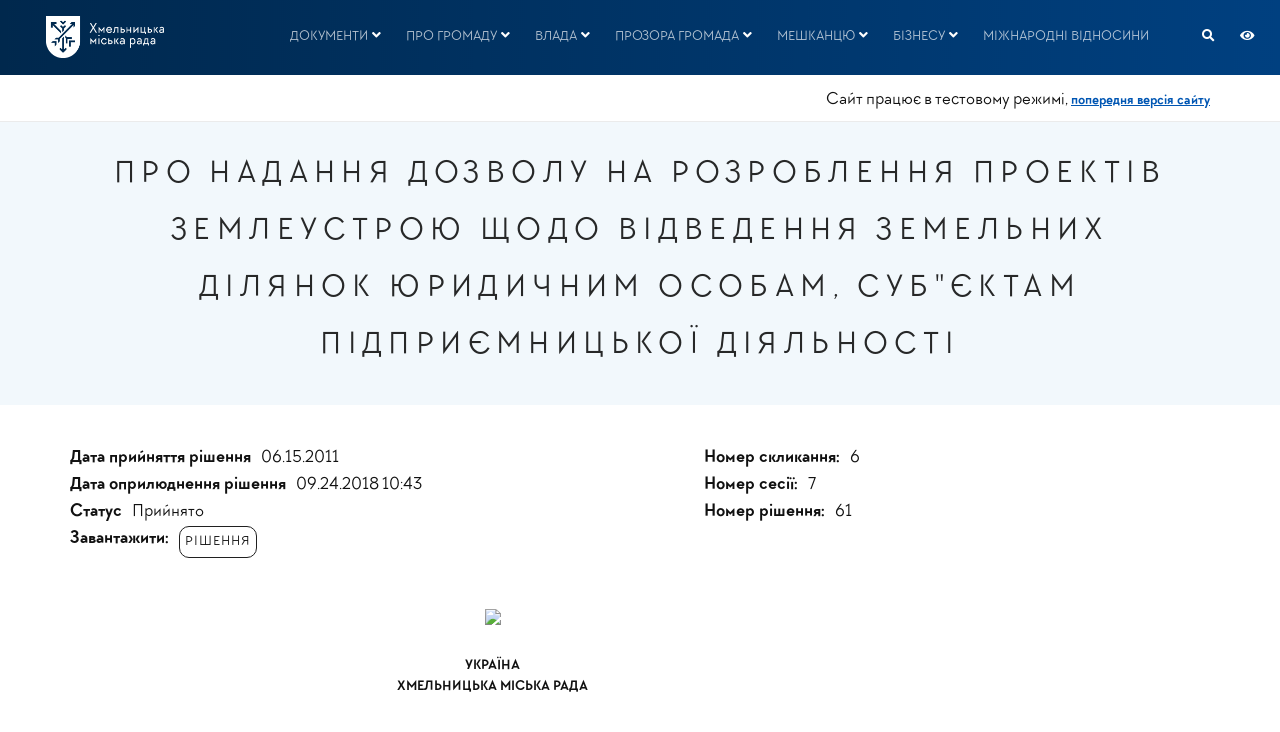

--- FILE ---
content_type: text/html; charset=UTF-8
request_url: https://www.khm.gov.ua/uk/content/pro-nadannya-dozvolu-na-rozroblennya-proektiv-zemleustroyu-shchodo-vidvedennya-zemelnyh-5
body_size: 12286
content:
<!DOCTYPE html>
<html lang="uk" dir="ltr">
  <head>
    <meta charset="utf-8" />
<meta name="Generator" content="Drupal 10 (https://www.drupal.org); Commerce 2" />
<meta name="MobileOptimized" content="width" />
<meta name="HandheldFriendly" content="true" />
<meta name="viewport" content="width=device-width, initial-scale=1.0" />
<script type="text/javascript" data-toolbar-anti-flicker-loading>(function() {
  const toolbarState = sessionStorage.getItem('Drupal.toolbar.toolbarState')
    ? JSON.parse(sessionStorage.getItem('Drupal.toolbar.toolbarState'))
    : false;
  // These are classes that toolbar typically adds to body, but this code
  // executes before the first paint, when body is not yet present. The
  // classes are added to <html> so styling immediately reflects the current
  // toolbar state. The classes are removed after the toolbar completes
  // initialization.
  const classesToAdd = ['toolbar-loading', 'toolbar-anti-flicker'];
  if (toolbarState) {
    const {
      orientation,
      hasActiveTab,
      isFixed,
      activeTray,
      activeTabId,
      isOriented,
      userButtonMinWidth
    } = toolbarState;

    classesToAdd.push(
      orientation ? `toolbar-` + orientation + `` : 'toolbar-horizontal',
    );
    if (hasActiveTab !== false) {
      classesToAdd.push('toolbar-tray-open');
    }
    if (isFixed) {
      classesToAdd.push('toolbar-fixed');
    }
    if (isOriented) {
      classesToAdd.push('toolbar-oriented');
    }

    if (activeTray) {
      // These styles are added so the active tab/tray styles are present
      // immediately instead of "flickering" on as the toolbar initializes. In
      // instances where a tray is lazy loaded, these styles facilitate the
      // lazy loaded tray appearing gracefully and without reflow.
      const styleContent = `
      .toolbar-loading #` + activeTabId + ` {
        background-image: linear-gradient(rgba(255, 255, 255, 0.25) 20%, transparent 200%);
      }
      .toolbar-loading #` + activeTabId + `-tray {
        display: block; box-shadow: -1px 0 5px 2px rgb(0 0 0 / 33%);
        border-right: 1px solid #aaa; background-color: #f5f5f5;
        z-index: 0;
      }
      .toolbar-loading.toolbar-vertical.toolbar-tray-open #` + activeTabId + `-tray {
        width: 15rem; height: 100vh;
      }
     .toolbar-loading.toolbar-horizontal :not(#` + activeTray + `) > .toolbar-lining {opacity: 0}`;

      const style = document.createElement('style');
      style.textContent = styleContent;
      style.setAttribute('data-toolbar-anti-flicker-loading', true);
      document.querySelector('head').appendChild(style);

      if (userButtonMinWidth) {
        const userButtonStyle = document.createElement('style');
        userButtonStyle.textContent = `#toolbar-item-user {min-width: ` + userButtonMinWidth +`px;}`
        document.querySelector('head').appendChild(userButtonStyle);
      }
    }
  }
  document.querySelector('html').classList.add(...classesToAdd);
})();</script>
<link rel="icon" href="/sites/default/files/favicon_0.svg" type="image/svg+xml" />
<link rel="canonical" href="https://www.khm.gov.ua/uk/content/pro-nadannya-dozvolu-na-rozroblennya-proektiv-zemleustroyu-shchodo-vidvedennya-zemelnyh-5" />
<link rel="shortlink" href="https://www.khm.gov.ua/uk/node/61855" />

    <title>Про надання дозволу на розроблення проектів землеустрою щодо відведення земельних ділянок юридичним особам, суб&quot;єктам підприємницької діяльності | Офіційний сайт Хмельницької міської ради</title>
    <link rel="stylesheet" media="all" href="/core/modules/system/css/components/ajax-progress.module.css?t97y44" />
<link rel="stylesheet" media="all" href="/core/modules/system/css/components/autocomplete-loading.module.css?t97y44" />
<link rel="stylesheet" media="all" href="/core/modules/system/css/components/fieldgroup.module.css?t97y44" />
<link rel="stylesheet" media="all" href="/core/modules/system/css/components/container-inline.module.css?t97y44" />
<link rel="stylesheet" media="all" href="/core/modules/system/css/components/clearfix.module.css?t97y44" />
<link rel="stylesheet" media="all" href="/core/modules/system/css/components/details.module.css?t97y44" />
<link rel="stylesheet" media="all" href="/core/modules/system/css/components/hidden.module.css?t97y44" />
<link rel="stylesheet" media="all" href="/core/modules/system/css/components/item-list.module.css?t97y44" />
<link rel="stylesheet" media="all" href="/core/modules/system/css/components/js.module.css?t97y44" />
<link rel="stylesheet" media="all" href="/core/modules/system/css/components/nowrap.module.css?t97y44" />
<link rel="stylesheet" media="all" href="/core/modules/system/css/components/position-container.module.css?t97y44" />
<link rel="stylesheet" media="all" href="/core/modules/system/css/components/progress.module.css?t97y44" />
<link rel="stylesheet" media="all" href="/core/modules/system/css/components/reset-appearance.module.css?t97y44" />
<link rel="stylesheet" media="all" href="/core/modules/system/css/components/resize.module.css?t97y44" />
<link rel="stylesheet" media="all" href="/core/modules/system/css/components/sticky-header.module.css?t97y44" />
<link rel="stylesheet" media="all" href="/core/modules/system/css/components/system-status-counter.css?t97y44" />
<link rel="stylesheet" media="all" href="/core/modules/system/css/components/system-status-report-counters.css?t97y44" />
<link rel="stylesheet" media="all" href="/core/modules/system/css/components/system-status-report-general-info.css?t97y44" />
<link rel="stylesheet" media="all" href="/core/modules/system/css/components/tabledrag.module.css?t97y44" />
<link rel="stylesheet" media="all" href="/core/modules/system/css/components/tablesort.module.css?t97y44" />
<link rel="stylesheet" media="all" href="/core/modules/system/css/components/tree-child.module.css?t97y44" />
<link rel="stylesheet" media="all" href="/modules/custom/nikadevs_cms/support/css/feedback.css?t97y44" />
<link rel="stylesheet" media="all" href="/themes/custom/rhythm/css/bootstrap.min.css?t97y44" />
<link rel="stylesheet" media="all" href="/themes/custom/rhythm/css/style.css?t97y44" />
<link rel="stylesheet" media="all" href="/themes/custom/rhythm/css/style-responsive.css?t97y44" />
<link rel="stylesheet" media="all" href="/themes/custom/rhythm/css/animate.min.css?t97y44" />
<link rel="stylesheet" media="all" href="/themes/custom/rhythm/css/vertical-rhythm.min.css?t97y44" />
<link rel="stylesheet" media="all" href="/themes/custom/rhythm/css/owl.carousel.css?t97y44" />
<link rel="stylesheet" media="all" href="/themes/custom/rhythm/css/magnific-popup.css?t97y44" />
<link rel="stylesheet" media="all" href="/themes/custom/rhythm/css/YTPlayer.css?t97y44" />
<link rel="stylesheet" media="all" href="/themes/custom/rhythm/css/pizza.css?t97y44" />
<link rel="stylesheet" media="all" href="/themes/custom/rhythm/css/drupal.css?t97y44" />
<link rel="stylesheet" media="all" href="https://use.fontawesome.com/releases/v5.15.4/css/all.css" />
<link rel="stylesheet" media="all" href="/themes/custom/rhythm_sub/css/custom.css?t97y44" />
<link rel="stylesheet" media="all" href="/themes/custom/rhythm_sub/css/max.css?t97y44" />
<link rel="stylesheet" media="all" href="/themes/custom/rhythm_sub/css/fonts.css?t97y44" />

    
  </head>
  <body class="appear-animate">
  <div class="eye-menu-container hidden">
    <div class="eye-menu-close">
        &nbsp;
    </div>
    <div class="eye-menu-buttons">
        <div>
            <div class="eye-menu-title">
                <span>PОЗМІР ШРИФТУ</span>
            </div>
            <div class="eye-menu-values">
                <span class="eye-menu-font-small">A</span><span class="eye-menu-font-normal">A</span><span class="eye-menu-font-large">A</span>
            </div>
        </div>
        <div>
            <div class="eye-menu-title">
                <span>КОЛЬОРОВА СХЕМА</span>
            </div>
            <div class="eye-menu-value">
                <span class="eye-menu-color-1">A</span><span class="eye-menu-color-2">A</span><span class="eye-menu-color-3">A</span><span class="eye-menu-color-4">A</span><span class="eye-menu-color-5">A</span>
            </div>
        </div>
        <div>
            <div class="eye-menu-title">
                <span>ЗОБРАЖЕННЯ</span>
            </div>
            <div class="eye-menu-value">
                <input class="eye-menu-image-gray" type="checkbox">
            </div>
        </div>
        <div>
            <div class="eye-menu-title">
                <span>МІЖБУКВЕННИЙ ІНТЕРВАЛ</span>
            </div>
            <div class="eye-menu-value">
                <span class="eye-menu-text-space-small">Дрібний</span><span class="eye-menu-text-space-normal">середній</span><span class="eye-menu-text-space-large">великий</span>
            </div>
        </div>
        <div>
            <span class="eye-menu-reset">Звичайна версія</span>
        </div>
    </div>
</div>
        <a href="#main-content" class="visually-hidden focusable">
      Skip to main content
    </a>
          <!-- Page Loader -->
      <div class="page-loader">
          <div class="loader">Loading...</div>
      </div>
      <!-- End Page Loader -->
        
      <div class="dialog-off-canvas-main-canvas" data-off-canvas-main-canvas>
     

                              
            <div class="nd-region" style="">
    
                
      <div class="container-fluid">

        <div id="Заголовок" class="row ">

          
            
                              <div id="header" class="col-md-12 " style="">
              
                  <div>
    <div id="block-rhythm-sub-headerdarkmain" class="block block-block-content block-block-content0b6370a9-be73-4701-bb5b-719f350f0927 mb-60">
  
    
      <div class="content">
                  <div class="field field--name-body field--type-text-with-summary field--label-hidden field__item"><!-- Navigation panel -->
<nav class="main-nav dark js-stick">
  <div class="full-wrapper relative clearfix">
    <!-- Logo ( * your text or image into link tag *) -->
    <div class="nav-logo-wrap local-scroll">
      <a href="https://www.khm.gov.ua/uk" class="logo">
          <img src="/sites/default/files/KCC_logo_bw2.png" alt="Офіційний сайт Хмельницької міської ради" title = "Офіційний сайт Хмельницької міської ради" />
      </a>
    </div>
    <div class="mobile-nav">
        <i class="fa fa-bars"></i>
    </div>

    <!-- Main Menu -->
    <div class="inner-nav desktop-nav">

      <ul class="clearlist">

          <li  class="tbm-item level-1 tbm-item--has-dropdown" aria-level="1" >
    <a href=""  class="tbm-link level-1 no-link tbm-toggle mn-has-sub" tabindex="0" aria-expanded="false">
        Документи
          <i class="fa toggle-menu-icon fa-angle-down"></i>
      </a>
  
<ul  class="tbm-submenu tbm-item-child mn-sub mn-has-multi" role="list">
      <span  class="tbm-row">
      
<li  class="tbm-column span12 mn-sub-multi">
          <ul  class="tbm-subnav level-1 items-10" role="list">
      <li  class="tbm-item level-2" aria-level="2" >
    <a href="/uk/search-api-index"  class="tbm-link level-2">
        Пошук
      </a>
  
</li>

      <li  class="tbm-item level-2" aria-level="2" >
    <a href="/uk/city-council-bills"  class="tbm-link level-2">
        Рішення міської ради
      </a>
  
</li>

      <li  class="tbm-item level-2" aria-level="2" >
    <a href="/uk/city-council-bills-project"  class="tbm-link level-2">
        Проєкти рішень міської ради
      </a>
  
</li>

      <li  class="tbm-item level-2" aria-level="2" >
    <a href="https://old.khm.gov.ua/uk/city-council-decision"  class="tbm-link level-2">
        Архів рішень міської ради
      </a>
  
</li>

      <li  class="tbm-item level-2" aria-level="2" >
    <a href="/uk/rishennia-vykonavchoho-komitetu"  class="tbm-link level-2">
        Рішення виконавчого комітету
      </a>
  
</li>

      <li  class="tbm-item level-2" aria-level="2" >
    <a href="/uk/proiekty-rishen-vykonavchoho-komitetu"  class="tbm-link level-2">
        Проєкти рішень виконавчого комітету
      </a>
  
</li>

      <li  class="tbm-item level-2" aria-level="2" >
    <a href="https://old.khm.gov.ua/uk/executive-committee-decision"  class="tbm-link level-2">
        Архів рішень виконавчого комітету
      </a>
  
</li>

      <li  class="tbm-item level-2" aria-level="2" >
    <a href="/uk/mayor-bills"  class="tbm-link level-2">
        Розпорядження міського голови
      </a>
  
</li>

      <li  class="tbm-item level-2" aria-level="2" >
    <a href="https://old.khm.gov.ua/uk/mayor-orders"  class="tbm-link level-2">
        Архів розпоряджень міського голови
      </a>
  
</li>

      <li  class="tbm-item level-2" aria-level="2" >
    <a href="/uk/procedure-for-appealing-decisions"  class="tbm-link level-2">
        Порядок оскарження рішень міської ради
      </a>
  
</li>

  </ul>

    </li>

  </span>

  </ul>

</li>

  <li  class="tbm-item level-1 tbm-item--has-dropdown" aria-level="1" >
    <a href=""  class="tbm-link level-1 no-link tbm-toggle mn-has-sub" tabindex="0" aria-expanded="false">
        Про громаду
          <i class="fa toggle-menu-icon fa-angle-down"></i>
      </a>
  
<ul  class="tbm-submenu tbm-item-child mn-sub mn-has-multi" role="list">
      <span  class="tbm-row">
      
<li  class="tbm-column span12 mn-sub-multi">
          <ul  class="tbm-subnav level-1 items-9" role="list">
      <li  class="tbm-item level-2" aria-level="2" >
    <a href="https://kctc.khm.gov.ua/"  class="tbm-link level-2">
         Khmelnytskyi city territorial community
      </a>
  
</li>

      <li  class="tbm-item level-2" aria-level="2" >
    <a href="/uk/pro-hromadu/khmelnytska-miska-hromada"  class="tbm-link level-2">
        Хмельницька міська територіальна громада
      </a>
  
</li>

      <li  class="tbm-item level-2" aria-level="2" >
    <a href="/uk/pro-hromadu/statut-hromady"  class="tbm-link level-2" title="Статут Хмельницької міської територіальної громади">
        Статут Хмельницької міської територіальної громади
      </a>
  
</li>

      <li  class="tbm-item level-2" aria-level="2" >
    <a href="/uk/pro-hromadu/symvoly"  class="tbm-link level-2">
        Символи
      </a>
  
</li>

      <li  class="tbm-item level-2" aria-level="2" >
    <a href="/uk/pro-hromadu/misto-khmelnytskyi"  class="tbm-link level-2">
        Місто Хмельницький
      </a>
  
</li>

      <li  class="tbm-item level-2" aria-level="2" >
    <a href="/uk/pro-hromadu/pochesni-hromadiany"  class="tbm-link level-2">
        Почесні громадяни
      </a>
  
</li>

      <li  class="tbm-item level-2" aria-level="2" >
    <a href="/uk/pro-hromadu/heroi-hromady"  class="tbm-link level-2">
        Герої громади
      </a>
  
</li>

      <li  class="tbm-item level-2" aria-level="2" >
    <a href="https://texty.org.ua/d/2021/khmelnytskyi_history/"  class="tbm-link level-2">
        Візуальна історія Хмельницького
      </a>
  
</li>

  </ul>

    </li>

  </span>

  </ul>

</li>

  <li  class="tbm-item level-1 tbm-item--has-dropdown" aria-level="1" >
    <a href=""  class="tbm-link level-1 no-link tbm-toggle mn-has-sub" tabindex="0" aria-expanded="false">
        Влада
          <i class="fa toggle-menu-icon fa-angle-down"></i>
      </a>
  
<ul  class="tbm-submenu tbm-item-child mn-sub mn-has-multi" role="list">
      <span  class="tbm-row">
      
<li  class="tbm-column span12 mn-sub-multi">
          <ul  class="tbm-subnav level-1 items-9" role="list">
      <li  class="tbm-item level-2" aria-level="2" >
    <a href="/uk/vlada/struktura"  class="tbm-link level-2">
        СТРУКТУРА МІСЬКОЇ ВЛАДИ
      </a>
  
</li>

      <li  class="tbm-item level-2" aria-level="2" >
    <a href="/uk/mayor"  class="tbm-link level-2">
        Міський голова
      </a>
  
</li>

      <li  class="tbm-item level-2" aria-level="2" >
    <a href="/uk/vlada/didenko_vitaliy_vasylovych"  class="tbm-link level-2">
        Секретар міської ради
      </a>
  
</li>

      <li  class="tbm-item level-2" aria-level="2" >
    <a href="/uk/vlada/vykonavchi-organy"  class="tbm-link level-2">
        Виконавчі органи
      </a>
  
</li>

      <li  class="tbm-item level-2" aria-level="2" >
    <a href="/uk/vlada/miska-rada"  class="tbm-link level-2">
        Міська рада
      </a>
  
</li>

      <li  class="tbm-item level-2" aria-level="2" >
    <a href="/uk/vlada/komunalni-pidpryiemstva-ustanovy-zaklady"  class="tbm-link level-2">
        Комунальні підприємства
      </a>
  
</li>

      <li  class="tbm-item level-2" aria-level="2" >
    <a href="/uk/vlada/administrative-commission"  class="tbm-link level-2">
        Адміністративна комісія
      </a>
  
</li>

  </ul>

    </li>

  </span>

  </ul>

</li>

  <li  class="tbm-item level-1 tbm-item--has-dropdown" aria-level="1" >
    <a href=""  class="tbm-link level-1 no-link tbm-toggle mn-has-sub" tabindex="0" aria-expanded="false">
        Прозора громада
          <i class="fa toggle-menu-icon fa-angle-down"></i>
      </a>
  
<ul  class="tbm-submenu tbm-item-child mn-sub mn-has-multi" role="list">
      <span  class="tbm-row">
      
<li  class="tbm-column span12 mn-sub-multi">
          <ul  class="tbm-subnav level-1 items-7" role="list">
      <li  class="tbm-item level-2" aria-level="2" >
    <a href="/uk/prozora-hromada/anti-corruption-policy"  class="tbm-link level-2">
        Антикорупційна політика
      </a>
  
</li>

      <li  class="tbm-item level-2" aria-level="2" >
    <a href="/uk/prozora-hromada/publichna-informatsiia"  class="tbm-link level-2">
        Публічна інформація
      </a>
  
</li>

      <li  class="tbm-item level-2" aria-level="2" >
    <a href="/uk/prozora-hromada/vidkryti-dani"  class="tbm-link level-2">
        Відкриті дані
      </a>
  
</li>

      <li  class="tbm-item level-2" aria-level="2" >
    <a href="/uk/prozora-hromada/publichni-zakupivli"  class="tbm-link level-2">
        Публічні закупівлі
      </a>
  
</li>

      <li  class="tbm-item level-2" aria-level="2" >
    <a href="/uk/prozora-hromada/byudzhet"  class="tbm-link level-2">
        Бюджет
      </a>
  
</li>

      <li  class="tbm-item level-2" aria-level="2" >
    <a href="/uk/prozora-hromada/ochyshchennia-vlady"  class="tbm-link level-2">
        Очищення влади
      </a>
  
</li>

  </ul>

    </li>

  </span>

  </ul>

</li>

  <li  class="tbm-item level-1 tbm-item--has-dropdown" aria-level="1" >
    <a href=""  class="tbm-link level-1 no-link tbm-toggle mn-has-sub" tabindex="0" aria-expanded="false">
        Мешканцю
          <i class="fa toggle-menu-icon fa-angle-down"></i>
      </a>
  
<ul  class="tbm-submenu tbm-item-child mn-sub mn-has-multi" role="list">
      <span  class="tbm-row">
      
<li  class="tbm-column span12 mn-sub-multi">
          <ul  class="tbm-subnav level-1 items-12" role="list">
      <li  class="tbm-item level-2" aria-level="2" >
    <a href="/uk/meshkantsiu/zvernennia-do-miskoi-rady"  class="tbm-link level-2">
        ЗВЕРНЕННЯ ГРОМАДЯН
      </a>
  
</li>

      <li  class="tbm-item level-2" aria-level="2" >
    <a href="/uk/meshkantsiu/dostup-do-publichnoi-informatsii"  class="tbm-link level-2">
        Доступ до публічної інформації
      </a>
  
</li>

      <li  class="tbm-item level-2" aria-level="2" >
    <a href="/uk/meshkantsiu/elektronni-servisy-ta-posluhy"  class="tbm-link level-2">
        Е-Сервіси
      </a>
  
</li>

      <li  class="tbm-item level-2" aria-level="2" >
    <a href="/uk/meshkantsiu/hromadskyi-biudzhet"  class="tbm-link level-2">
        Громадський бюджет
      </a>
  
</li>

      <li  class="tbm-item level-2" aria-level="2" >
    <a href="/uk/meshkantsiu/hromadski-initsiatyvy"  class="tbm-link level-2">
        Громадські ініціативи
      </a>
  
</li>

      <li  class="tbm-item level-2" aria-level="2" >
    <a href="/uk/meshkantsiu/hromadska-rada"  class="tbm-link level-2">
        Громадська рада
      </a>
  
</li>

      <li  class="tbm-item level-2" aria-level="2" >
    <a href="/uk/meshkantsiu/konsultatsii-z-hromadskistiu"  class="tbm-link level-2">
        Консультації з громадськістю
      </a>
  
</li>

      <li  class="tbm-item level-2" aria-level="2" >
    <a href="/uk/meshkantsiu/mistsevi-initsiatyvy"  class="tbm-link level-2">
        Місцеві ініціативи
      </a>
  
</li>

      <li  class="tbm-item level-2" aria-level="2" >
    <a href="/uk/meshkantsiu/stazhuvannia-u-miskii-radi"  class="tbm-link level-2">
        Стажування у ХМР
      </a>
  
</li>

      <li  class="tbm-item level-2" aria-level="2" >
    <a href="/uk/meshkantsiu/vakansii"  class="tbm-link level-2">
        Вакансії
      </a>
  
</li>

      <li  class="tbm-item level-2" aria-level="2" >
    <a href="/uk/meshkantsiu/pidtrymka-vpo"  class="tbm-link level-2">
        ПІДТРИМКА ВПО
      </a>
  
</li>

      <li  class="tbm-item level-2" aria-level="2" >
    <a href="/uk/meshkantsiu/yevidnovlennia"  class="tbm-link level-2">
        єВідновлення
      </a>
  
</li>

  </ul>

    </li>

  </span>

  </ul>

</li>

  <li  class="tbm-item level-1 tbm-item--has-dropdown" aria-level="1" >
    <a href=""  class="tbm-link level-1 no-link tbm-toggle mn-has-sub" tabindex="0" aria-expanded="false">
        Бізнесу
          <i class="fa toggle-menu-icon fa-angle-down"></i>
      </a>
  
<ul  class="tbm-submenu tbm-item-child mn-sub mn-has-multi" role="list">
      <span  class="tbm-row">
      
<li  class="tbm-column span12 mn-sub-multi">
          <ul  class="tbm-subnav level-1 items-8" role="list">
      <li  class="tbm-item level-2" aria-level="2" >
    <a href="https://invest.khm.gov.ua/uk"  class="tbm-link level-2">
        Інвестиційна мапа
      </a>
  
</li>

      <li  class="tbm-item level-2" aria-level="2" >
    <a href="/uk/biznesu/competitions-auctions-rent"  class="tbm-link level-2">
        Конкурси. Аукціони. Оренда
      </a>
  
</li>

      <li  class="tbm-item level-2" aria-level="2" >
    <a href="https://docs.google.com/forms/d/e/1FAIpQLSckbxxAIsirVrouV0kBnKHx5Tho2G6gIdV0kGNFS5WTq9JNvA/viewform"  class="tbm-link level-2">
        Гаряча кнопка для бізнесу
      </a>
  
</li>

      <li  class="tbm-item level-2" aria-level="2" >
    <a href="/uk/stratehiya_rozvytku"  class="tbm-link level-2">
        Стратегія розвитку
      </a>
  
</li>

      <li  class="tbm-item level-2" aria-level="2" >
    <a href="/uk/progress_program"  class="tbm-link level-2">
        Програми розвитку
      </a>
  
</li>

      <li  class="tbm-item level-2" aria-level="2" >
    <a href="/uk/biznesu/rehuliatorna-polityka"  class="tbm-link level-2">
        Регуляторна політика
      </a>
  
</li>

      <li  class="tbm-item level-2" aria-level="2" >
    <a href="/uk/biznesu/pidtrymka-pidpryiemnytstva"  class="tbm-link level-2">
        Підтримка підприємництва
      </a>
  
</li>

      <li  class="tbm-item level-2" aria-level="2" >
    <a href="/uk/biznesu/proiekty"  class="tbm-link level-2">
        Проєкти
      </a>
  
</li>

  </ul>

    </li>

  </span>

  </ul>

</li>

  <li  class="tbm-item level-1" aria-level="1" >
    <a href="/uk/mizhnarodni-vidnosyny"  class="tbm-link level-1">
        Міжнародні відносини
      </a>
  
</li>


        <li><a style="height: 75px; line-height: 75px;">&nbsp;</a></li>
                  <li class="search-dropdown-list mega-align-right">
            <a href="/full_search?items_per_page=10" class="mn-has-sub" style="height: 75px; line-height: 75px;">
              <i class="fa fa-search" style="font-size:1.4em; color:rgba(255,255,255, .7);"></i>
            </a>
          </li>
                <li class="mega-align-right eye-menu__open">
            <a href="#" class="mn-has-sub" style="height: 75px; line-height: 75px;">
              <i class="fa fa-eye" style="font-size:1.4em; color:rgba(255,255,255, .7);"></i>
            </a>
        </li>
                  <!-- <li>
            <a href="https://www.khm.gov.ua/uk/cart" style="height: 75px; line-height: 75px;">
              <i class="fa fa-shopping-cart"></i> Cart (1)
            </a>
          </li> -->
        
      </ul>
    </div>
    <!-- End Main Menu -->
  </div>
</nav>
<div class="under-header-note">
 <div class="container" style="padding-top: 5px;">
    Сайт працює в тестовому режимі, 
    <a href="https://old.khm.gov.ua/" target="_blank" rel="noopener noreferrer">
      попередня версія сайту
    </a>
  </div>
</div>
<style>
/* Базовий стиль блока під меню */
.under-header-note{
  position: relative;
  z-index: 1001;          /* щоб бути над відео/банером */
  background: #fff;       /* або свій колір фону */
  padding: 10px 0;
  border-bottom: 1px solid rgba(0,0,0,.08);
}

/* Якщо меню фіксоване, посунь блок нижче на висоту меню */
.main-nav.stick-fixed + .under-header-note{
  margin-top: 72px;       /* підстав реальну висоту твого меню (наприклад 60–80px) */
}

.under-header-note a {
  color: #0056b3;
  font-weight: 600;
  text-decoration: underline;
}

.under-header-note a:hover {
  text-decoration: none;
  color: #003d80;
}

.under-header-note {
  background: #fff;
  text-align: right;
  font-size: 15px;
  padding: 8px 0;
  line-height: 1.4;
}

/* Адаптив для мобільних */
@media (max-width: 767px) {
  .under-header-note {
    text-align: center;   
    font-size: 12px !important;    /* зменшує весь текст */
    padding: 5px 0;       
    line-height: 1.3;
  }

  .under-header-note a {
    font-size: 12px !important;    /* зменшує текст посилання */
  }

  /* Якщо треба конкретно тільки для тексту, а не для контейнера */
  .under-header-note .container {
    font-size: 14px !important;
  }
}
</style>
<section  class = ' bg-cover small-section pt-30 pb-30 bg-gray-lighter' style = 'font-size: 20px;background-repeat: no-repeat !important;background: #f2f8fc; background-image: url("https://www.khm.gov.ua/sites/default/files/fon-header.png");'><div class="relative container text-align-left">
          <div class="relative container align-center">
            <nav class="mod-breadcrumbs font-alt align-center" role="navigation" aria-labelledby="system-breadcrumb">
              
            </nav>
            <h1 class="hs-line-11 font-alt mb-0">Про надання дозволу на розроблення проектів землеустрою щодо відведення земельних ділянок юридичним особам, суб"єктам підприємницької діяльності</h1>
          </div></div></section>
 </div>
      
    </div>
  </div>

  </div>


                              </div>
              
            
          
            
          
            
          
            
          
            
          
        </div>

      </div>

            </div>
    

                              
            <div class="nd-region" style="">
    
                
      <div class="container">

        <div id="Зміст" class="row ">

          
            
          
            
                              <div id="content" class="col-md-9 " style="">
              
                  <div>
    <div data-drupal-messages-fallback class="hidden"></div><div id="block-rhythm-sub-content" class="block block-system block-system-main-block mb-60">
  
    
      <div class="content">
      


<article class="node col-md-9 node--type-rishennya-miskoyi-rady node--view-mode-full clearfix">
<div class="field   field--label-inline">
  <div class="field__label">Дата прийняття рішення</div>
  <div class="field__item">
    <span> 06.15.2011</span>
  </div>
</div>



<div class="field   field--label-inline">
  <div class="field__label">Дата оприлюднення рішення</div>
  <div class="field__item">

    <span> 09.24.2018 10:43 </span>
  </div>
</div>


<div class="field   field--label-inline">
  <div class="field__label">Статус</div>
    <div class="field__item">
      <span> Прийнято</span>
    </div>
  </div>
</div>

<div class="field   field--label-inline">
  <div class="field__label">Номер скликання:</div>
  <div class="field__item">
    <span> 6</span>
  </div>
</div>
<div class="field   field--label-inline">
  <div class="field__label">Номер сесії:</div>
  <div class="field__item">
    <span> 7</span>
  </div>
</div>

<div class="field   field--label-inline">
  <div class="field__label">Номер рішення:</div>
  <div class="field__item">
    <span> 61</span>
  </div>
</div>
<div class="field   field--label-inline">
  <div class="field__label">Завантажити:</div>
    <div class="field__item">

                              <a class="fadeInUp btn btn-mod btn-w btn-small btn-round wow" style="border-width: 1px; border-radius: 10px; border-color: rgb(32, 32, 32); padding: 5px; margin-right: 20px; visibility: visible; animation-name: fadeInUp;" href="/sites/default/files/council/06076111.doc" download>
                                рішення
                          </a>

                    </div>
  </div>

<div class="field   field--label-inline">
    <p>&nbsp;</p>  <p class="rtecenter"><strong><img src="http://www8.city-adm.lviv.ua/Pool/Info/doclmr_1.NSF/9aa22b1db0848e5ac2256e820037a33b/$Body/0.182?OpenElement&amp;FieldElemFormat=jpg" /></strong></p>  <p class="rtecenter"><strong>УКРАЇНА<br /> ХМЕЛЬНИЦЬКА&nbsp;МІСЬКА РАДА</strong></p>  <hr /> <p class="rtecenter"><strong>Рішення cьомої&nbsp;сесії</strong></p>  <p class="rtecenter"><strong>№61 від 15.06.2011&nbsp;р.</strong></p>  <p class="rtecenter">&nbsp;</p>  <p>&nbsp;</p>  <p class="rtecenter"><strong>Про надання дозволу на розроблення проектів землеустрою щодо відведення земельних ділянок юридичним особам, суб"єктам підприємницької діяльності</strong></p>  <p>&nbsp;</p>  <p class="rtejustify">Розглянувши пропозиції виконавчого комітету, керуючись Законом України “Про місцеве самоврядування в Україні”, Земельним&nbsp; кодексом України, &nbsp;Законом України “Про оренду землі”, міська рада</p>  <p class="rtejustify">ВИРІШИЛА:</p>  <p class="rtejustify">1. Надати дозвіл на розроблення проектів землеустрою щодо відведення земельної ділянки:</p>  <p class="rtejustify">1.1. товариству з обмеженою відповідальністю ”Порталавто” площею 3966 м<sup>2</sup> для обслуговування автостоянки по вул. Толстого, 12 (біржова угода купівлі-продажу нерухомого майна від 22.01.2007р. р/н 0169, акт приймання передачі автостоянки від 12.04.2007р., договір купівлі-продажу від 12.04.2007р. р/н 1122). Категорія земель – землі житлової та громадської забудови;</p>  <p class="rtejustify">1.2. фізичній особі-підприємцю Прокопенко Катерині Анатоліївні площею14 м<sup>2</sup> для обслуговування перукарні по вул.Інститутській,14, (договір купівлі-продажу квартири від 18.11.2008 р. р/н 3484, рішення виконавчого комітету міської ради від 22.07.2010 р. №954, витяг з протоколу засідання постійно діючої комісії з питань самочинного будівництва від 15.06.2009 р. №06) .Категорія земель – землі житлової та громадської забудови.</p>  <p class="rtejustify">1.3. житлово-будівельному кооперативу „Сковороди-14” площею 1479 м<sup>2</sup> для будівництва 32-х квартирного житлового будинку з вбудовано-прибудованим магазином та кафе по вул. Сковороди, 14 (довідка БТІ від 01.12.2010 р.№ 811/01-15). Категорія земель – землі житлової та громадської забудови.</p>  <p class="rtejustify">2. Відповідальність за виконання рішення покласти на заступника міського голови І.Прокопця і управління земельних ресурсів та земельної реформи.</p>  <p class="rtejustify">3. Контроль за виконанням рішення покласти на постійну комісію з питань містобудування, земельних відносин та охорони навколишнього природного середовища.</p>  <p>&nbsp;</p>  <p class="rtecenter">Міський голова С. Мельник</p> 
</div>



</article>

    </div>
  </div>

  </div>


                              </div>
              
            
          
            
                              <div id="sidebar" class="col-md-3 " style="">
              
                  <div>
    <nav role="navigation" aria-labelledby="block-rhythm-sub-bokovemenyudokumenti-2-menu" id="block-rhythm-sub-bokovemenyudokumenti-2">
            
  <h2 class="visually-hidden" id="block-rhythm-sub-bokovemenyudokumenti-2-menu">Бокове меню - Документи</h2>
  

        
              <li>
                        <a href = "" class = "-has-sub">Міська рада
           <i class="fa toggle-menu-icon fa-angle-down"></i>
          
        </a>
                  <ul class = "-sub">
                        <li>
                        <a href = "/uk/city-council-bills" >Рішення міської ради
          
          
        </a>
              </li>
          <li>
                        <a href = "/uk/city-council-bills-project" >Проєкти рішень міської ради
          
          
        </a>
              </li>
          <li>
                        <a href = "https://old.khm.gov.ua/uk/city-council-decision" >Архів рішень міської ради
          
          
        </a>
              </li>
      
          </ul>
              </li>
          <li>
                        <a href = "" class = "-has-sub">Виконавчий комітет
           <i class="fa toggle-menu-icon fa-angle-down"></i>
          
        </a>
                  <ul class = "-sub">
                        <li>
                        <a href = "/uk/rishennia-vykonavchoho-komitetu" >Рішення виконавчого комітету
          
          
        </a>
              </li>
          <li>
                        <a href = "/uk/proiekty-rishen-vykonavchoho-komitetu" >Проєкти рішень виконавчого комітету
          
          
        </a>
              </li>
          <li>
                        <a href = "https://khmelnytsky.com/index.php?option=com_content&amp;view=article&amp;id=3035%3A2012-03-22-14-43-02&amp;catid=224%3A2010-05-27-14-57-18&amp;Itemid=251" >Архів рішень виконавчого комітету
          
          
        </a>
              </li>
          <li>
                        <a href = "/uk/dokumenty/reyestr-rishen-vykonavchogo-komitetu" >Реєстр рішень виконавчого комітету
          
          
        </a>
              </li>
          <li>
                        <a href = "/uk/search?search_api_fulltext=&amp;type=protokoly_zasidan_vykonavchoho_k&amp;sort_by=title&amp;items_per_page=10" >Протоколи засідань виконавчого комітету
          
          
        </a>
              </li>
      
          </ul>
              </li>
          <li>
                        <a href = "/uk/mayor-bills" >Розпорядження міського голови
          
          
        </a>
              </li>
          <li>
                        <a href = "/uk/procedure-for-appealing-decisions" >Порядок оскарження рішень міської ради, виконавчого комітету та розпоряджень міського голови
          
          
        </a>
              </li>
      


  </nav>

  </div>


                              </div>
              
            
          
            
          
            
          
        </div>

      </div>

            </div>
    

                              
            <div class="nd-region" style="">
    
                
      <div class="container-fluid">

        <div id="Повна-ширина-вмісту" class="row ">

          
            
          
            
          
            
          
            
          
            
          
        </div>

      </div>

            </div>
    

                              
            <div class="nd-region" style="">
    
                
      <div class="container-fluid">

        <div id="нижній-колонтитул" class="row ">

          
            
          
            
          
            
          
            
          
            
                              <div id="footer" class="col-md-12 " style="padding-bottom: 0px; ">
              
                  <div>
    <div id="block-rhythm-sub-footernew" class="block block-block-content block-block-content1e246d78-e3bb-4d8a-bbd6-0dd3fdd794fb mb-60">
  
    
      <div class="content">
                  <div class="field field--name-body field--type-text-with-summary field--label-hidden field__item"><section  class = ' bg-dark-lighter page-section bg-scroll' style = 'background-color: #f2f8fc;'>
<div  class = ' container'>
<div  style = 'color: #000000;'><p><font size="6">ОФІЦІЙНІ ПОРТАЛИ</font></p></div>
<div  style = 'padding-bottom: 26px;'><hr class="mt-0 mb-0"></div>
<div  class = ' footer_padding_left_20'>
<div  class = ' row display-flax' id = 'іі'>

<div class="mb-10"><a  class = ' fadeInUp btn btn-mod btn-w btn-small btn-round wow' style = 'border-width: 1px; -webkit-border-radius: 10px;; -moz-border-radius: 10px;; border-radius: 10px; border-color: #202020; padding-left: 20px; padding-right: 20px; padding-top: 16px; padding-bottom: 16px; margin-right: 10px;' href = 'https://www.president.gov.ua/'><i class="fa fa-bookmark"></i> Президент України</a></div>
<div class="mb-10"><a  class = ' fadeInUp btn btn-mod btn-w btn-round wow' style = '-webkit-border-radius: 10px;; -moz-border-radius: 10px;; border-radius: 10px; border-width: 1px; border-color: #000000; padding-left: 20px; padding-right: 20px; padding-top: 16px; padding-bottom: 16px; margin-right: 10px;' href = 'https://www.rada.gov.ua/'><i class="fa fa-bookmark"></i> Верховна рада України</a></div>
<div class="mb-10"><a  class = ' fadeInUp btn btn-mod btn-w btn-round wow' style = '-webkit-border-radius: 10px;; -moz-border-radius: 10px;; border-radius: 10px; border-width: 1px; border-color: #000000; padding-left: 20px; padding-right: 20px; padding-top: 16px; padding-bottom: 16px; margin-right: 10px;' href = 'https://www.kmu.gov.ua/'><i class="fa fa-bookmark"></i> Урядовий портал</a></div>
<div class="mb-10"><a  class = ' fadeInUp btn btn-mod btn-w btn-round wow' style = '-webkit-border-radius: 10px;; -moz-border-radius: 10px;; border-radius: 10px; border-width: 1px; border-color: #000000; padding-left: 20px; padding-right: 20px; padding-top: 16px; padding-bottom: 16px; margin-right: 10px;' href = 'https://www.adm-km.gov.ua/'><i class="fa fa-bookmark"></i> Хмельницька ОДА</a></div>
<div class="mb-10"><a  class = ' fadeInUp btn btn-mod btn-w btn-round wow' style = '-webkit-border-radius: 10px;; -moz-border-radius: 10px;; border-radius: 10px; border-width: 1px; border-color: #000000; padding-left: 20px; padding-right: 20px; padding-top: 16px; padding-bottom: 16px; margin-right: 10px;' href = 'https://km-oblrada.gov.ua/'><i class="fa fa-bookmark"></i> Хмельницька обласна рада</a></div>

</div>
</div>
<div  style = 'padding-bottom: 26px; padding-top: 26px;'><hr class="mt-0 mb-0"></div>
</div>
<div  class = ' container'>
<div  style = 'color: #000000;'><p><font size="6">КОРИСНІ ПОСИЛАННЯ</font></p></div>
<div  style = 'padding-bottom: 26px;'><hr class="mt-0 mb-0"></div>
<div  class = ' footer_padding_left_20'>
<div  class = ' row display-flax' id = 'іі'>

<div class="mb-10"><a  class = ' fadeInUp btn btn-mod btn-w btn-small btn-round wow' style = 'border-width: 1px; -webkit-border-radius: 10px;; -moz-border-radius: 10px;; border-radius: 10px; border-color: #202020; padding-left: 5px; padding-right: 5px; padding-top: 5px; padding-bottom: 5px; margin-right: 20px; white-space: normal; /* Дозволяє переносити текст на новий рядок */' href = 'https://boi.org.ua/'>Рада бізнес-омбудсмена</a></div>
<div class="mb-10"><a  class = ' fadeInUp btn btn-mod btn-w btn-small btn-round wow' style = 'border-width: 1px; -webkit-border-radius: 10px;; -moz-border-radius: 10px;; border-radius: 10px; border-color: #202020; padding-left: 5px; padding-right: 5px; padding-top: 5px; padding-bottom: 5px; margin-right: 20px; white-space: normal; /* Дозволяє переносити текст на новий рядок */' href = 'https://t.me/Khmelnytskyi_Dopomoga'>Штаб допомоги переселенцям Хмельницької міської ради</a></div>
<div class="mb-10"><a  class = ' fadeInUp btn btn-mod btn-w btn-small btn-round wow' style = 'border-width: 1px; -webkit-border-radius: 10px;; -moz-border-radius: 10px;; border-radius: 10px; border-color: #202020; padding-left: 5px; padding-right: 5px; padding-top: 5px; padding-bottom: 5px; margin-right: 20px; white-space: normal; /* Дозволяє переносити текст на новий рядок */' href = 'https://dovidka.info/'>Рекомендації щодо дій у разі надзвичайної ситуації або війни</a></div>
<div class="mb-10"><a  class = ' fadeInUp btn btn-mod btn-w btn-small btn-round wow' style = 'border-width: 1px; -webkit-border-radius: 10px;; -moz-border-radius: 10px;; border-radius: 10px; border-color: #202020; padding-left: 5px; padding-right: 5px; padding-top: 5px; padding-bottom: 5px; margin-right: 20px;' href = 'https://khm.gov.ua/countering-violence'>Протидія насильству</a></div>
<div class="mb-10"><a  class = ' fadeInUp btn btn-mod btn-w btn-small btn-round wow' style = 'border-width: 1px; -webkit-border-radius: 10px;; -moz-border-radius: 10px;; border-radius: 10px; border-color: #202020; padding-left: 5px; padding-right: 5px; padding-top: 5px; padding-bottom: 5px; margin-right: 20px;' href = 'https://khm.gov.ua/chatbot-evoroh'>Чат-бот єВорог</a></div>
<div class="mb-10"><a  class = ' fadeInUp btn btn-mod btn-w btn-small btn-round wow' style = 'border-width: 1px; -webkit-border-radius: 10px;; -moz-border-radius: 10px;; border-radius: 10px; border-color: #202020; padding-left: 5px; padding-right: 5px; padding-top: 5px; padding-bottom: 5px; margin-right: 20px;' href = 'https://opendatabot.ua/'>Опендатабот</a></div>
<div class="mb-10"><a  class = ' fadeInUp btn btn-mod btn-w btn-small btn-round wow' style = 'border-width: 1px; -webkit-border-radius: 10px;; -moz-border-radius: 10px;; border-radius: 10px; border-color: #202020; padding-left: 5px; padding-right: 5px; padding-top: 5px; padding-bottom: 5px; margin-right: 20px;' href = 'https://www.auc.org.ua/'>Асоціація міст України</a></div>
<div class="mb-10"><a  class = ' fadeInUp btn btn-mod btn-w btn-small btn-round wow' style = 'border-width: 1px; -webkit-border-radius: 10px;; -moz-border-radius: 10px;; border-radius: 10px; border-color: #202020; padding-left: 5px; padding-right: 5px; padding-top: 5px; padding-bottom: 5px; margin-right: 20px;' href = '/operational_services'>Оперативні служби</a></div>
<div class="mb-10"><a  class = ' fadeInUp btn btn-mod btn-w btn-small btn-round wow' style = 'border-width: 1px; -webkit-border-radius: 10px;; -moz-border-radius: 10px;; border-radius: 10px; border-color: #202020; padding-left: 5px; padding-right: 5px; padding-top: 5px; padding-bottom: 5px; margin-right: 20px;' href = '/green-city'>Зелене місто</a></div>
<div class="mb-10"><a  class = ' fadeInUp btn btn-mod btn-w btn-small btn-round wow' target = '_blank' style = 'border-width: 1px; -webkit-border-radius: 10px;; -moz-border-radius: 10px;; border-radius: 10px; border-color: #202020; padding-left: 5px; padding-right: 5px; padding-top: 5px; padding-bottom: 5px; margin-right: 20px;' href = 'https://1580.khm.gov.ua/'>Контакт-центр</a></div>
<div class="mb-10"><a  class = ' fadeInUp btn btn-mod btn-w btn-small btn-round wow' target = '_blank' style = 'border-width: 1px; -webkit-border-radius: 10px;; -moz-border-radius: 10px;; border-radius: 10px; border-color: #202020; padding-left: 5px; padding-right: 5px; padding-top: 5px; padding-bottom: 5px; margin-right: 20px;' href = 'https://khm.gov.ua/node/23381'>Місто Нуль Відходів</a></div>
<div class="mb-10"><a  class = ' fadeInUp btn btn-mod btn-w btn-small btn-round wow' target = '_blank' style = 'border-width: 1px; -webkit-border-radius: 10px;; -moz-border-radius: 10px;; border-radius: 10px; border-color: #202020; padding-left: 5px; padding-right: 5px; padding-top: 5px; padding-bottom: 5px; margin-right: 20px;' href = 'https://gis.khm.gov.ua/protective_structures_organizations'>Мапа захисних споруд</a></div>
<div class="mb-10"><a  class = ' fadeInUp btn btn-mod btn-w btn-small btn-round wow' target = '_blank' style = 'border-width: 1px; -webkit-border-radius: 10px;; -moz-border-radius: 10px;; border-radius: 10px; border-color: #202020; padding-left: 5px; padding-right: 5px; padding-top: 5px; padding-bottom: 5px; margin-right: 20px;' href = 'https://share.google/YrtAWnwW15LAIW1ES'>Ветеран PRO - Державні послуги для ветеранів та ветеранок </a></div>

</div>
</div>
<div  style = 'padding-bottom: 26px; padding-top: 26px;'><hr class="mt-0 mb-0"></div>
</div>
<div  class = ' container'>
<div  class = ' row' style = 'margin-top: 60px; margin-bottom: 60px;'>
<div class=" col-xs-12 col-sm-12 col-md-4 col-lg-4">
<div  class = ' container pi-text-center' style = ' text-align:center;'>
<div  class = ' fadeInUp wow' style = 'margin-bottom: 30px;'>
<span ><img style="width:122px;" src="/sites/default/files/KCC_logo_navy.png" alt="" title="" />
</span>
</div>
<span class = "footer-social-links"><a href="https://www.facebook.com/hmmiskrada"  class = ""><i  class = ' fab fa-facebook-f'></i></a></span>
<span class = "footer-social-links"><a href="https://surl.li/mynxzw"  class = ""><i  class = ' fab fa-youtube'></i></a></span>
<span class = "footer-social-links"><a href="https://www.instagram.com/khmelnytskamiskarada"  class = ""><i  class = ' fab fa-instagram'></i></a></span>
<span class = "footer-social-links"><a href="https://t.me/khm_gov_ua"  class = ""><i  class = ' fab fa-telegram-plane'></i></a></span>
<span class = "footer-social-links"><a href="https://invite.viber.com/?g2=AQARgMaexceJ1ks8hwP7FK48vbgWW7sr6TEhGJ6JtDg9T31hbMVdGhlcdhiO4HJY&lang=uk"  class = ""><i  class = ' fab fa-viber'></i></a></span>
</div>
</div>
<div class=" col-xs-12 col-sm-12 col-md-4 col-lg-4">
<div  class = ' footer_hotline' style = 'color: #000000;'><p><strong>ГАРЯЧА ЛІНІЯ</strong></p><p><a style="color:black;text-decoration:none;">Цілодобова&nbsp;</a><br><a style="color:black;text-decoration:none;">Єдина гаряча лінія</a><br><a style="color:black;text-decoration:none;">для звернень громадян</a><br><br><a style="color:black;text-decoration:none;">+38 </a><a style="color:black;text-decoration:none;" href="tel:+380800501580">080 050 15 80</a></p></div>
</div>
<div class=" col-xs-12 col-sm-12 col-md-4 col-lg-4">
<div  class = ' footer_hotline' style = 'color: #000000;'><p><strong>КОНТАКТИ</strong></p><p><a href="https://maps.app.goo.gl/GX3fEbQoGD5UNMX99"><span style="color:#000000;">29005, м. Хмельницький, вулиця Героїв Маріуполя, 3</span></a></p><p><a href="/cdn-cgi/l/email-protection" class="__cf_email__" data-cfemail="95e7f4f1f4d5fefdf8bbf2fae3bbe0f4">[email&#160;protected]</a></p></div>
</div>
</div>
</div>
<div  class = ' container'>
<div class="">
<dl  class = ' toggle'>
<dt  class = ' box-border-radius text-black' style = 'background-color: #ffffff;'>
      <a href="#">
        Мапа сайту
      </a>
    </dt>
    <dd>
        
<div  class = ' row display-flax'>

<div  class = ' menu-item__link' style = 'color:rgb(0, 116, 189);' href = 'https://khm.gov.ua/search?search_api_fulltext=&type=mayor_order&sort_by=title&items_per_page=10' id = 'map-menu-footer'><p><a style="color:rgb(0, 116, 189);" href="../dokumenty"><strong>ДОКУМЕНТИ</strong></a></p><ul class="list" style="-webkit-tap-highlight-color:transparent;-webkit-text-stroke-width:0px;box-sizing:border-box;color:rgb(63, 46, 46);flex:1;font-family:&quot;Open Sans&quot;, arial, sans-serif;font-size:13px;font-style:normal;font-variant-caps:normal;font-variant-ligatures:normal;font-weight:400;letter-spacing:normal;list-style:none;margin:0px 0px 1.5em;orphans:2;padding-left:0px;padding-right:10px;text-align:start;text-decoration-color:initial;text-decoration-style:initial;text-decoration-thickness:initial;text-indent:0px;text-transform:none;white-space:normal;widows:2;word-spacing:0px;"><li style="-webkit-tap-highlight-color:transparent;box-sizing:border-box;"><a class="menu-item__link" style="color:rgb(0, 116, 189);" href="/city-council-bills" data-drupal-selector="edit-links-menu-plugin-idmenu-link-content9149e2bb-bd0a-465a-a703-01181715b96e-title-1" id="edit-links-menu-plugin-idmenu-link-content9149e2bb-bd0a-465a-a703-01181715b96e-title-1">Рішення міської ради</a><br><a class="menu-item__link" style="color:rgb(0, 116, 189);" href="/city-council-bills-project" data-drupal-selector="edit-links-menu-plugin-idmenu-link-content9149e2bb-bd0a-465a-a703-01181715b96e-title-1" id="edit-links-menu-plugin-idmenu-link-content9149e2bb-bd0a-465a-a703-01181715b96e-title-1">Проєкти рішень міської ради</a></li><li style="-webkit-tap-highlight-color:transparent;box-sizing:border-box;"><a class="menu-item__link" style="color:rgb(0, 116, 189);" href="https://old.khm.gov.ua/uk/city-council-decision" data-drupal-selector="edit-links-menu-plugin-idmenu-link-content9149e2bb-bd0a-465a-a703-01181715b96e-title-1" id="edit-links-menu-plugin-idmenu-link-content9149e2bb-bd0a-465a-a703-01181715b96e-title-1">Архів рішеннь міської ради</a><br><a class="menu-item__link" style="color:rgb(0, 116, 189);" href="/rishennia-vykonavchoho-komitetu" data-drupal-selector="edit-links-menu-plugin-idmenu-link-content9149e2bb-bd0a-465a-a703-01181715b96e-title-1" id="edit-links-menu-plugin-idmenu-link-content9149e2bb-bd0a-465a-a703-01181715b96e-title-1">Рішення виконавчого комітету</a></li><li style="-webkit-tap-highlight-color:transparent;box-sizing:border-box;"><a class="menu-item__link" style="color:rgb(0, 116, 189);" href="/proiekty-rishen-vykonavchoho-komitetu" data-drupal-selector="edit-links-menu-plugin-idmenu-link-content9149e2bb-bd0a-465a-a703-01181715b96e-title-1" id="edit-links-menu-plugin-idmenu-link-content9149e2bb-bd0a-465a-a703-01181715b96e-title-1">Проєкти рішень виконавчого комітету</a></li><li style="-webkit-tap-highlight-color:transparent;box-sizing:border-box;"><a class="menu-item__link" style="color:rgb(0, 116, 189);" href="/poriadky-denni-zasidan-vykonavchoho-komitetu" data-drupal-selector="edit-links-menu-plugin-idmenu-link-content9149e2bb-bd0a-465a-a703-01181715b96e-title-1" id="edit-links-menu-plugin-idmenu-link-content9149e2bb-bd0a-465a-a703-01181715b96e-title-1">Порядок денний засідань виконавчого комітету</a><br><a class="menu-item__link" style="color:rgb(0, 116, 189);" href="https://old.khm.gov.ua/uk/executive-committee-decision" data-drupal-selector="edit-links-menu-plugin-idmenu-link-content9149e2bb-bd0a-465a-a703-01181715b96e-title-1" id="edit-links-menu-plugin-idmenu-link-content9149e2bb-bd0a-465a-a703-01181715b96e-title-1">Архів рішеньвиконавчого комітету</a></li><li style="-webkit-tap-highlight-color:transparent;box-sizing:border-box;"><a class="menu-item__link" style="color:rgb(0, 116, 189);" href="/mayor-bills" data-drupal-selector="edit-links-menu-plugin-idmenu-link-content9149e2bb-bd0a-465a-a703-01181715b96e-title-1" id="edit-links-menu-plugin-idmenu-link-content9149e2bb-bd0a-465a-a703-01181715b96e-title-1">Розпорядження міського голови</a><br><a class="menu-item__link" style="color:rgb(0, 116, 189);" href="https://old.khm.gov.ua/uk/mayor-orders" data-drupal-selector="edit-links-menu-plugin-idmenu-link-content9149e2bb-bd0a-465a-a703-01181715b96e-title-1" id="edit-links-menu-plugin-idmenu-link-content9149e2bb-bd0a-465a-a703-01181715b96e-title-1">Архів розпорядження міського голови</a><br><a class="menu-item__link" style="color:rgb(0, 116, 189);" href="/procedure-for-appealing-decisions" data-drupal-selector="edit-links-menu-plugin-idmenu-link-content9149e2bb-bd0a-465a-a703-01181715b96e-title-1" id="edit-links-menu-plugin-idmenu-link-content9149e2bb-bd0a-465a-a703-01181715b96e-title-1">Порядок оскареження рішень міської ради</a></li></ul></div>
<div  class = ' menu-item__link' style = 'color:rgb(0, 116, 189);' href = 'https://texty.org.ua/d/2021/khmelnytskyi_history/' id = 'map-menu-footer'><p><strong>ПРО ГРОМАДУ</strong></p><ul class="list" style="-webkit-tap-highlight-color:transparent;-webkit-text-stroke-width:0px;box-sizing:border-box;color:rgb(63, 46, 46);flex:1;font-family:&quot;Open Sans&quot;, arial, sans-serif;font-size:13px;font-style:normal;font-variant-caps:normal;font-variant-ligatures:normal;font-weight:400;letter-spacing:normal;list-style:none;margin:0px 0px 1.5em;orphans:2;padding-left:0px;padding-right:10px;text-align:start;text-decoration-color:initial;text-decoration-style:initial;text-decoration-thickness:initial;text-indent:0px;text-transform:none;white-space:normal;widows:2;word-spacing:0px;"><li style="-webkit-tap-highlight-color:transparent;box-sizing:border-box;"><a class="menu-item__link" style="color:rgb(0, 116, 189);" href="https://kctc.khm.gov.ua/" data-drupal-selector="edit-links-menu-plugin-idmenu-link-content9149e2bb-bd0a-465a-a703-01181715b96e-title-1" id="edit-links-menu-plugin-idmenu-link-content9149e2bb-bd0a-465a-a703-01181715b96e-title-1">Khmelnytskyi city territorial community</a></li><li style="-webkit-tap-highlight-color:transparent;box-sizing:border-box;"><a class="menu-item__link" style="color:rgb(0, 116, 189);" href="../pro-hromadu/khmelnytska-miska-hromada" data-drupal-selector="edit-links-menu-plugin-idmenu-link-content9149e2bb-bd0a-465a-a703-01181715b96e-title-1" id="edit-links-menu-plugin-idmenu-link-content9149e2bb-bd0a-465a-a703-01181715b96e-title-1">Хмельницька міська громада</a></li><li style="-webkit-tap-highlight-color:transparent;box-sizing:border-box;"><a class="menu-item__link" style="color:rgb(0, 116, 189);" href="../pro-hromadu/statut-hromady" data-drupal-selector="edit-links-menu-plugin-idmenu-link-content9149e2bb-bd0a-465a-a703-01181715b96e-title-1" id="edit-links-menu-plugin-idmenu-link-content9149e2bb-bd0a-465a-a703-01181715b96e-title-1">Статут тергромади</a></li><li style="-webkit-tap-highlight-color:transparent;box-sizing:border-box;"><a class="menu-item__link" style="color:rgb(0, 116, 189);" href="../pro-hromadu/symvoly-mista" data-drupal-selector="edit-links-menu-plugin-idmenu-link-content9149e2bb-bd0a-465a-a703-01181715b96e-title-1" id="edit-links-menu-plugin-idmenu-link-content9149e2bb-bd0a-465a-a703-01181715b96e-title-1">Символи міста</a></li><li style="-webkit-tap-highlight-color:transparent;box-sizing:border-box;"><a class="menu-item__link" style="color:rgb(0, 116, 189);" href="../pro-hromadu/misto-khmelnytskyi" data-drupal-selector="edit-links-menu-plugin-idmenu-link-contentefae2733-7ecf-4b4d-a66e-9017b5f48b7d-title-1" id="edit-links-menu-plugin-idmenu-link-contentefae2733-7ecf-4b4d-a66e-9017b5f48b7d-title-1">Місто Хмельницький</a></li><li style="-webkit-tap-highlight-color:transparent;box-sizing:border-box;"><a class="menu-item__link" style="color:rgb(0, 116, 189);" href="../pro-hromadu/pochesni-hromadiany" data-drupal-selector="edit-links-menu-plugin-idmenu-link-contentae9a692c-e371-4a1f-a441-a0155517b34a-title-1" id="edit-links-menu-plugin-idmenu-link-contentae9a692c-e371-4a1f-a441-a0155517b34a-title-1">Почесні громадяни</a></li><li style="-webkit-tap-highlight-color:transparent;box-sizing:border-box;"><a class="menu-item__link" style="color:rgb(0, 116, 189);" href="../pro-hromadu/heroi-hromady" data-drupal-selector="edit-links-menu-plugin-idmenu-link-contentae9a692c-e371-4a1f-a441-a0155517b34a-title-1" id="edit-links-menu-plugin-idmenu-link-contentae9a692c-e371-4a1f-a441-a0155517b34a-title-1">Герої війни</a></li><li style="-webkit-tap-highlight-color:transparent;box-sizing:border-box;"><a class="menu-item__link" style="color:rgb(0, 116, 189);" href="https://texty.org.ua/d/2021/khmelnytskyi_history/" data-drupal-selector="edit-links-menu-plugin-idmenu-link-content30fd29b7-04cf-45d4-86c1-5c9395edc312-title-1" id="edit-links-menu-plugin-idmenu-link-content30fd29b7-04cf-45d4-86c1-5c9395edc312-title-1">Візуальна історія Хмельницького</a></li></ul></div>
<div  class = ' menu-item__link menu-item__link menu-item__link menu-item__link menu-item__link' style = 'color:rgb(0, 116, 189);' href = '/vlada/komunalni-pidpryiemstva-ustanovy-zaklady' id = 'map-menu-footer'><p><strong>ВЛАДА</strong></p><ul class="list" style="-webkit-tap-highlight-color:transparent;-webkit-text-stroke-width:0px;box-sizing:border-box;color:rgb(63, 46, 46);flex:1;font-family:&quot;Open Sans&quot;, arial, sans-serif;font-size:13px;font-style:normal;font-variant-caps:normal;font-variant-ligatures:normal;font-weight:400;letter-spacing:normal;list-style:none;margin:0px 0px 1.5em;orphans:2;padding-left:0px;padding-right:10px;text-align:start;text-decoration-color:initial;text-decoration-style:initial;text-decoration-thickness:initial;text-indent:0px;text-transform:none;white-space:normal;widows:2;word-spacing:0px;"><li style="-webkit-tap-highlight-color:transparent;box-sizing:border-box;"><a class="menu-item__link" style="color:rgb(0, 116, 189);" href="/vlada/struktura" data-drupal-selector="edit-links-menu-plugin-idmenu-link-content9149e2bb-bd0a-465a-a703-01181715b96e-title-1" id="edit-links-menu-plugin-idmenu-link-content9149e2bb-bd0a-465a-a703-01181715b96e-title-1">Структура міської влади</a>&nbsp;&nbsp;&nbsp;&nbsp;<br><a style="color:rgb(0, 116, 189);" href="/mayor">Міський голова</a>&nbsp;<br><a style="color:rgb(0, 116, 189);" href="/secretary">Секретар міської ради&nbsp;</a>&nbsp;&nbsp;&nbsp;<br><a class="menu-item__link" style="color:rgb(0, 116, 189);" href="/vlada/vykonavchi-organy&quot;" data-drupal-selector="edit-links-menu-plugin-idmenu-link-content9149e2bb-bd0a-465a-a703-01181715b96e-title-1" id="edit-links-menu-plugin-idmenu-link-content9149e2bb-bd0a-465a-a703-01181715b96e-title-1">Виконавчі органи</a>&nbsp;<ul class="list" style="color:rgb(0, 116, 189);"><li style="*/-webkit-tap-highlight-color:transparent;/* color:rgb(0, 116, 189);box-sizing:border-box;"><a class="link-current" style="color:rgb(0, 116, 189);" href="/vlada/vykonavchi-organy/vykonavchyi-komitet">Виконавчий комітет</a><ul class="list"><li style="-webkit-tap-highlight-color:transparent;box-sizing:border-box;"><a class="link-current" style="color:rgb(0, 116, 189);" href="/vlada/vykonavchi-organy/vykonavchyi-komitet">Склад</a></li><li style="-webkit-tap-highlight-color:transparent;box-sizing:border-box;"><a class="link-current" style="color:rgb(0, 116, 189);" href="/vlada/vykonavchi-organy/vykonavchyi-komitet">Плани засідань</a></li><li style="-webkit-tap-highlight-color:transparent;box-sizing:border-box;"><a class="link-current" style="color:rgb(0, 116, 189);" href="/vlada/vykonavchi-organy/vykonavchyi-komitet">Основні питання</a></li><li style="-webkit-tap-highlight-color:transparent;box-sizing:border-box;"><a class="link-current" style="color:rgb(0, 116, 189);" href="/vlada/vykonavchi-organy/vykonavchyi-komitet">Порядки денні</a></li><li style="-webkit-tap-highlight-color:transparent;box-sizing:border-box;"><a class="link-current" style="color:rgb(0, 116, 189);" href="/vlada/vykonavchi-organy/vykonavchyi-komitet">Трансляції В.К.</a></li></ul></li><li style="-webkit-tap-highlight-color:transparent;box-sizing:border-box;"><a style="color:rgb(0, 116, 189);" href="/vlada/vykonavchi-organy&quot;">Заступники</a></li><li style="-webkit-tap-highlight-color:transparent;box-sizing:border-box;"><a style="color:rgb(0, 116, 189);" href="/vlada/vykonavchi-organy&quot;">Старостинські округи</a></li><li style="-webkit-tap-highlight-color:transparent;box-sizing:border-box;"><a style="color:rgb(0, 116, 189);" href="/vlada/vykonavchi-organy&quot;">Регламент роботи</a></li><li style="-webkit-tap-highlight-color:transparent;box-sizing:border-box;"><a style="color:rgb(0, 116, 189);" href="/vlada/vykonavchi-organy&quot;">Структурні підрозділи</a></li><li style="-webkit-tap-highlight-color:transparent;box-sizing:border-box;"><a style="color:rgb(0, 116, 189);" href="/vlada/vykonavchi-organy&quot;">Правила поведінки посадових осіб</a></li><li style="-webkit-tap-highlight-color:transparent;box-sizing:border-box;"><a style="color:rgb(0, 116, 189);" href="/vlada/vykonavchi-organy&quot;">Особи які призначені поза конкурсом</a></li><li style="-webkit-tap-highlight-color:transparent;box-sizing:border-box;"><a style="color:rgb(0, 116, 189);" href="/vlada/vykonavchi-organy&quot;">Протоколи засідань виконавчого комітету</a></li><li style="-webkit-tap-highlight-color:transparent;box-sizing:border-box;"><a style="color:rgb(0, 116, 189);" href="/vlada/vykonavchi-organy/komitety-samoorhanizatsiyi-naselennya">Комітети самоорганізації населення</a></li></ul></li><li style="-webkit-tap-highlight-color:transparent;box-sizing:border-box;"><a class="menu-item__link" style="color:rgb(0, 116, 189);" href="/vlada/miska-rada" data-drupal-selector="edit-links-menu-plugin-idmenu-link-content9149e2bb-bd0a-465a-a703-01181715b96e-title-1" id="edit-links-menu-plugin-idmenu-link-content9149e2bb-bd0a-465a-a703-01181715b96e-title-1">Міська рада</a>&nbsp;</li><li style="-webkit-tap-highlight-color:transparent;box-sizing:border-box;"><a class="menu-item__link" style="color:rgb(0, 116, 189);" href="/vlada/komunalni-pidpryiemstva-ustanovy-zaklady" data-drupal-selector="edit-links-menu-plugin-idmenu-link-content9149e2bb-bd0a-465a-a703-01181715b96e-title-1" id="edit-links-menu-plugin-idmenu-link-content9149e2bb-bd0a-465a-a703-01181715b96e-title-1">Комунальні підприємства, установи та заклади</a></li></ul></div>

</div>
<div  class = ' row display-flax' id = 'іі'>



<div  class = ' menu-item__link' style = 'color:rgb(0, 116, 189);' href = '/competitions-auctions-rent' id = 'map-menu-footer'><p><strong>ПРОЗОРА ГРОМАДА</strong></p><ul class="list" style="-webkit-tap-highlight-color:transparent;-webkit-text-stroke-width:0px;box-sizing:border-box;color:rgb(63, 46, 46);flex:1;font-family:&quot;Open Sans&quot;, arial, sans-serif;font-size:13px;font-style:normal;font-variant-caps:normal;font-variant-ligatures:normal;font-weight:400;letter-spacing:normal;list-style:none;margin:0px 0px 1.5em;orphans:2;padding-left:0px;padding-right:10px;text-align:start;text-decoration-color:initial;text-decoration-style:initial;text-decoration-thickness:initial;text-indent:0px;text-transform:none;white-space:normal;widows:2;word-spacing:0px;"><li style="-webkit-tap-highlight-color:transparent;box-sizing:border-box;"><a class="menu-item__link" style="color:rgb(0, 116, 189);" href="/anti-corruption-policy" data-drupal-selector="edit-links-menu-plugin-idmenu-link-content9149e2bb-bd0a-465a-a703-01181715b96e-title-1" id="edit-links-menu-plugin-idmenu-link-content9149e2bb-bd0a-465a-a703-01181715b96e-title-1">Антикорупційна політика</a>&nbsp;</li><li style="-webkit-tap-highlight-color:transparent;box-sizing:border-box;"><a class="menu-item__link" style="color:rgb(0, 116, 189);" href="/access-public-information" data-drupal-selector="edit-links-menu-plugin-idmenu-link-content9149e2bb-bd0a-465a-a703-01181715b96e-title-1" id="edit-links-menu-plugin-idmenu-link-content9149e2bb-bd0a-465a-a703-01181715b96e-title-1">Публічна інформація</a>&nbsp;<br><a class="menu-item__link" style="color:rgb(0, 116, 189);" href="/node/15623" data-drupal-selector="edit-links-menu-plugin-idmenu-link-contentae9a692c-e371-4a1f-a441-a0155517b34a-title-1" id="edit-links-menu-plugin-idmenu-link-contentae9a692c-e371-4a1f-a441-a0155517b34a-title-1">Відкриті дані</a>&nbsp;<br><a class="menu-item__link" style="color:rgb(0, 116, 189);" href="/public-procurement" data-drupal-selector="edit-links-menu-plugin-idmenu-link-content30fd29b7-04cf-45d4-86c1-5c9395edc312-title-1" id="edit-links-menu-plugin-idmenu-link-content30fd29b7-04cf-45d4-86c1-5c9395edc312-title-1">Публічні закупівлі</a>&nbsp;<br><a class="menu-item__link" style="color:rgb(0, 116, 189);" href="/budget" data-drupal-selector="edit-links-menu-plugin-idmenu-link-content30fd29b7-04cf-45d4-86c1-5c9395edc312-title-1" id="edit-links-menu-plugin-idmenu-link-content30fd29b7-04cf-45d4-86c1-5c9395edc312-title-1">Бюджет</a>&nbsp;<br><a class="menu-item__link" style="color:rgb(0, 116, 189);" href="/list_cleansing_government" data-drupal-selector="edit-links-menu-plugin-idmenu-link-contentf6698b31-916e-4010-ac8b-816ba22f3973-title-1" id="edit-links-menu-plugin-idmenu-link-contentf6698b31-916e-4010-ac8b-816ba22f3973-title-1">Очищення влади</a></li><li style="-webkit-tap-highlight-color:transparent;box-sizing:border-box;"><a class="menu-item__link" style="color:rgb(0, 116, 189);" href="/competitions-auctions-rent" data-drupal-selector="edit-links-menu-plugin-idmenu-link-contentf6698b31-916e-4010-ac8b-816ba22f3973-title-1" id="edit-links-menu-plugin-idmenu-link-contentf6698b31-916e-4010-ac8b-816ba22f3973-title-1">Конкурси, Аукціони та Оренда</a></li></ul></div>
<div  class = ' menu-item__link' style = 'color:rgb(0, 116, 189);' href = '/vacancies' id = 'map-menu-footer'><p><strong>МЕШКАНЦЮ</strong></p><ul class="list" style="-webkit-tap-highlight-color:transparent;-webkit-text-stroke-width:0px;box-sizing:border-box;color:rgb(63, 46, 46);flex:1;font-family:&quot;Open Sans&quot;, arial, sans-serif;font-size:13px;font-style:normal;font-variant-caps:normal;font-variant-ligatures:normal;font-weight:400;letter-spacing:normal;list-style:none;margin:0px 0px 1.5em;orphans:2;padding-left:0px;padding-right:10px;text-align:start;text-decoration-color:initial;text-decoration-style:initial;text-decoration-thickness:initial;text-indent:0px;text-transform:none;white-space:normal;widows:2;word-spacing:0px;"><li style="-webkit-tap-highlight-color:transparent;box-sizing:border-box;"><a href="/meshkantsiu/zvernennia-do-miskoi-rady">Звернення громадян</a><br><a class="menu-item__link" style="color:rgb(0, 116, 189);" data-drupal-selector="edit-links-menu-plugin-idmenu-link-content9149e2bb-bd0a-465a-a703-01181715b96e-title-1" id="edit-links-menu-plugin-idmenu-link-content9149e2bb-bd0a-465a-a703-01181715b96e-title-1" href="/meshkantsiu/dostup-do-publichnoi-informatsii">Доступ до публічної інформації</a></li><li style="-webkit-tap-highlight-color:transparent;box-sizing:border-box;"><a class="menu-item__link" style="color:rgb(0, 116, 189);" href="/meshkantsiu/elektronni-servisy-ta-posluhy" data-drupal-selector="edit-links-menu-plugin-idmenu-link-contentf6698b31-916e-4010-ac8b-816ba22f3973-title-1" id="edit-links-menu-plugin-idmenu-link-contentf6698b31-916e-4010-ac8b-816ba22f3973-title-1">Е-Сервічи</a></li><li style="-webkit-tap-highlight-color:transparent;box-sizing:border-box;"><a class="menu-item__link" style="color:rgb(0, 116, 189);" href="/public-budget" data-drupal-selector="edit-links-menu-plugin-idmenu-link-contentefae2733-7ecf-4b4d-a66e-9017b5f48b7d-title-1" id="edit-links-menu-plugin-idmenu-link-contentefae2733-7ecf-4b4d-a66e-9017b5f48b7d-title-1">Громадський бюджет</a></li><li style="-webkit-tap-highlight-color:transparent;box-sizing:border-box;"><a class="menu-item__link" style="color:rgb(0, 116, 189);" href="/public-initiatives" data-drupal-selector="edit-links-menu-plugin-idmenu-link-contentae9a692c-e371-4a1f-a441-a0155517b34a-title-1" id="edit-links-menu-plugin-idmenu-link-contentae9a692c-e371-4a1f-a441-a0155517b34a-title-1">Громадські ініціативи</a></li><li style="-webkit-tap-highlight-color:transparent;box-sizing:border-box;"><a class="menu-item__link" style="color:rgb(0, 116, 189);" href="/public-council-page" data-drupal-selector="edit-links-menu-plugin-idmenu-link-content30fd29b7-04cf-45d4-86c1-5c9395edc312-title-1" id="edit-links-menu-plugin-idmenu-link-content30fd29b7-04cf-45d4-86c1-5c9395edc312-title-1">Громадська рада</a></li><li style="-webkit-tap-highlight-color:transparent;box-sizing:border-box;"><a class="menu-item__link" style="color:rgb(0, 116, 189);" href="/consultations-with-public-page" data-drupal-selector="edit-links-menu-plugin-idmenu-link-content30fd29b7-04cf-45d4-86c1-5c9395edc312-title-1" id="edit-links-menu-plugin-idmenu-link-content30fd29b7-04cf-45d4-86c1-5c9395edc312-title-1">Консультації з громадськістю</a></li><li style="-webkit-tap-highlight-color:transparent;box-sizing:border-box;"><a class="menu-item__link" style="color:rgb(0, 116, 189);" href="/local-initiatives" data-drupal-selector="edit-links-menu-plugin-idmenu-link-content30fd29b7-04cf-45d4-86c1-5c9395edc312-title-1" id="edit-links-menu-plugin-idmenu-link-content30fd29b7-04cf-45d4-86c1-5c9395edc312-title-1">Місцеві ініціативи</a></li><li style="-webkit-tap-highlight-color:transparent;box-sizing:border-box;"><a class="menu-item__link" style="color:rgb(0, 116, 189);" href="/internship-khmelnytskyi-city-council" data-drupal-selector="edit-links-menu-plugin-idmenu-link-content30fd29b7-04cf-45d4-86c1-5c9395edc312-title-1" id="edit-links-menu-plugin-idmenu-link-content30fd29b7-04cf-45d4-86c1-5c9395edc312-title-1">Стажування у ХМР</a></li><li style="-webkit-tap-highlight-color:transparent;box-sizing:border-box;"><a class="menu-item__link" style="color:rgb(0, 116, 189);" href="/vacancies" data-drupal-selector="edit-links-menu-plugin-idmenu-link-content30fd29b7-04cf-45d4-86c1-5c9395edc312-title-1" id="edit-links-menu-plugin-idmenu-link-content30fd29b7-04cf-45d4-86c1-5c9395edc312-title-1">Вакансії</a></li><li style="-webkit-tap-highlight-color:transparent;box-sizing:border-box;"><a class="menu-item__link" style="color:rgb(0, 116, 189);" href="/vacancies" data-drupal-selector="edit-links-menu-plugin-idmenu-link-content30fd29b7-04cf-45d4-86c1-5c9395edc312-title-1" id="edit-links-menu-plugin-idmenu-link-content30fd29b7-04cf-45d4-86c1-5c9395edc312-title-1">Підтримка ВПО</a></li></ul></div>
<div  class = ' menu-item__link' style = 'color:rgb(0, 116, 189);' href = '/projects' id = 'map-menu-footer'><p><strong>БІЗНЕСУ</strong></p><ul class="list" style="-webkit-tap-highlight-color:transparent;-webkit-text-stroke-width:0px;box-sizing:border-box;color:rgb(63, 46, 46);flex:1;font-family:&quot;Open Sans&quot;, arial, sans-serif;font-size:13px;font-style:normal;font-variant-caps:normal;font-variant-ligatures:normal;font-weight:400;letter-spacing:normal;list-style:none;margin:0px 0px 1.5em;orphans:2;padding-left:0px;padding-right:10px;text-align:start;text-decoration-color:initial;text-decoration-style:initial;text-decoration-thickness:initial;text-indent:0px;text-transform:none;white-space:normal;widows:2;word-spacing:0px;"><li style="-webkit-tap-highlight-color:transparent;box-sizing:border-box;"><a class="menu-item__link" style="color:rgb(0, 116, 189);" href="https://docs.google.com/forms/d/e/1FAIpQLSckbxxAIsirVrouV0kBnKHx5Tho2G6gIdV0kGNFS5WTq9JNvA/viewform" data-drupal-selector="edit-links-menu-plugin-idmenu-link-contentefae2733-7ecf-4b4d-a66e-9017b5f48b7d-title-1" id="edit-links-menu-plugin-idmenu-link-contentefae2733-7ecf-4b4d-a66e-9017b5f48b7d-title-1">Гаряча кнопка для бізнесу</a></li><li style="-webkit-tap-highlight-color:transparent;box-sizing:border-box;"><a class="menu-item__link" style="color:rgb(0, 116, 189);" href="/strategy-development" data-drupal-selector="edit-links-menu-plugin-idmenu-link-content9149e2bb-bd0a-465a-a703-01181715b96e-title-1" id="edit-links-menu-plugin-idmenu-link-content9149e2bb-bd0a-465a-a703-01181715b96e-title-1">Стратегія розвитку</a></li><li style="-webkit-tap-highlight-color:transparent;box-sizing:border-box;"><a class="menu-item__link" style="color:rgb(0, 116, 189);" href="/development-programs" data-drupal-selector="edit-links-menu-plugin-idmenu-link-content9149e2bb-bd0a-465a-a703-01181715b96e-title-1" id="edit-links-menu-plugin-idmenu-link-content9149e2bb-bd0a-465a-a703-01181715b96e-title-1">Програми розвитку</a></li><li style="-webkit-tap-highlight-color:transparent;box-sizing:border-box;"><a class="menu-item__link" style="color:rgb(0, 116, 189);" href="/regulatory-policy" data-drupal-selector="edit-links-menu-plugin-idmenu-link-content9149e2bb-bd0a-465a-a703-01181715b96e-title-1" id="edit-links-menu-plugin-idmenu-link-content9149e2bb-bd0a-465a-a703-01181715b96e-title-1">Регуляторна політика</a><ul class = "list"><li style="-webkit-tap-highlight-color:transparent;box-sizing:border-box;"><a class="menu-item__link" style="color:rgb(0, 116, 189);" href="/rd-on-state-regulatory-policy" data-drupal-selector="edit-links-menu-plugin-idmenu-link-content9149e2bb-bd0a-465a-a703-01181715b96e-title-1" id="edit-links-menu-plugin-idmenu-link-content9149e2bb-bd0a-465a-a703-01181715b96e-title-1">Нормативно-правові документи щодо державної регуляторної політики</a></li><li style="-webkit-tap-highlight-color:transparent;box-sizing:border-box;"><a class="menu-item__link" style="color:rgb(0, 116, 189);" href="/projects-for-discussion" data-drupal-selector="edit-links-menu-plugin-idmenu-link-content9149e2bb-bd0a-465a-a703-01181715b96e-title-1" id="edit-links-menu-plugin-idmenu-link-content9149e2bb-bd0a-465a-a703-01181715b96e-title-1">Проекти на обговорення</a></li><li style="-webkit-tap-highlight-color:transparent;box-sizing:border-box;"><a class="menu-item__link" style="color:rgb(0, 116, 189);" href="/tracking-regulatory-acts" data-drupal-selector="edit-links-menu-plugin-idmenu-link-content9149e2bb-bd0a-465a-a703-01181715b96e-title-1" id="edit-links-menu-plugin-idmenu-link-content9149e2bb-bd0a-465a-a703-01181715b96e-title-1">Відстеження регуляторних актів</a></li><li style="-webkit-tap-highlight-color:transparent;box-sizing:border-box;"><a class="menu-item__link" style="color:rgb(0, 116, 189);" href="https://gis.khm.gov.ua/lists_regulatory_acts_organizations/filter=844_2485780044497028289" data-drupal-selector="edit-links-menu-plugin-idmenu-link-content9149e2bb-bd0a-465a-a703-01181715b96e-title-1" id="edit-links-menu-plugin-idmenu-link-content9149e2bb-bd0a-465a-a703-01181715b96e-title-1">Перелік регуляторних актів</a></li><li style="-webkit-tap-highlight-color:transparent;box-sizing:border-box;"><a class="menu-item__link" style="color:rgb(0, 116, 189);" href="/regulatory-impact-analysis" data-drupal-selector="edit-links-menu-plugin-idmenu-link-content9149e2bb-bd0a-465a-a703-01181715b96e-title-1" id="edit-links-menu-plugin-idmenu-link-content9149e2bb-bd0a-465a-a703-01181715b96e-title-1">Аналіз регуляторних актів</a></li><li style="-webkit-tap-highlight-color:transparent;box-sizing:border-box;"><a class="menu-item__link" style="color:rgb(0, 116, 189);" href="/report-regulatory-activities" data-drupal-selector="edit-links-menu-plugin-idmenu-link-content9149e2bb-bd0a-465a-a703-01181715b96e-title-1" id="edit-links-menu-plugin-idmenu-link-content9149e2bb-bd0a-465a-a703-01181715b96e-title-1">Звіт про регуляторну діяльність</a></li><li style="-webkit-tap-highlight-color:transparent;box-sizing:border-box;"><a class="menu-item__link" style="color:rgb(0, 116, 189);" href="/action-plans-preparation-draft-regulatory-acts" data-drupal-selector="edit-links-menu-plugin-idmenu-link-content9149e2bb-bd0a-465a-a703-01181715b96e-title-1" id="edit-links-menu-plugin-idmenu-link-content9149e2bb-bd0a-465a-a703-01181715b96e-title-1">Плани діяльності з підготовки проектів регуляторних актів</a></li><li style="-webkit-tap-highlight-color:transparent;box-sizing:border-box;"><a class="menu-item__link" style="color:rgb(0, 116, 189);" href="/schedule-tracking-rocedures" data-drupal-selector="edit-links-menu-plugin-idmenu-link-content9149e2bb-bd0a-465a-a703-01181715b96e-title-1" id="edit-links-menu-plugin-idmenu-link-content9149e2bb-bd0a-465a-a703-01181715b96e-title-1">Графік виконання процедур відстеження</a></li></ul></li><li style="-webkit-tap-highlight-color:transparent;box-sizing:border-box;"><a class="menu-item__link" style="color:rgb(0, 116, 189);" href="/support-entrepreneurship" data-drupal-selector="edit-links-menu-plugin-idmenu-link-contentf6698b31-916e-4010-ac8b-816ba22f3973-title-1" id="edit-links-menu-plugin-idmenu-link-contentf6698b31-916e-4010-ac8b-816ba22f3973-title-1">Підтримка підприємсвта</a></li><li style="-webkit-tap-highlight-color:transparent;box-sizing:border-box;"><a class="menu-item__link" style="color:rgb(0, 116, 189);" href="/projects" data-drupal-selector="edit-links-menu-plugin-idmenu-link-contentae9a692c-e371-4a1f-a441-a0155517b34a-title-1" id="edit-links-menu-plugin-idmenu-link-contentae9a692c-e371-4a1f-a441-a0155517b34a-title-1">Проєкти</a></li></ul></div>

</div>
<div  class = ' row display-flax' id = 'іі'>



<div  class = ' menu-item__link' style = 'color:rgb(0, 116, 189);' href = '/competitions-auctions-rent' id = 'map-menu-footer'><p><a style="color:rgb(0, 116, 189);" href="/mizhnarodni-vidnosyny"><strong>МІЖНАРОДНІ ВІДНОСИНИ</strong></a></p><ul class="list" style="-webkit-tap-highlight-color:transparent;-webkit-text-stroke-width:0px;box-sizing:border-box;color:rgb(63, 46, 46);flex:1;font-family:&quot;Open Sans&quot;, arial, sans-serif;font-size:13px;font-style:normal;font-variant-caps:normal;font-variant-ligatures:normal;font-weight:400;letter-spacing:normal;list-style:none;margin:0px 0px 1.5em;orphans:2;padding-left:0px;padding-right:10px;text-align:start;text-decoration-color:initial;text-decoration-style:initial;text-decoration-thickness:initial;text-indent:0px;text-transform:none;white-space:normal;widows:2;word-spacing:0px;"><li style="-webkit-tap-highlight-color:transparent;box-sizing:border-box;"><a class="menu-item__link" style="color:rgb(0, 116, 189);" href="/mizhnarodni-vidnosyny" data-drupal-selector="edit-links-menu-plugin-idmenu-link-contentefae2733-7ecf-4b4d-a66e-9017b5f48b7d-title-1" id="edit-links-menu-plugin-idmenu-link-contentefae2733-7ecf-4b4d-a66e-9017b5f48b7d-title-1">Міжнародні відносини</a></li></ul></div>

</div>

    </dd>
</dl>
</div>
</div>
<div  style = 'padding-top: 110px;'><div class="footer-text footer"><div class="footer-copy font-alt">		<a href="https://www.facebook.com/KhmInfo/" target="_blank">© ХМКП "Хмельницькінфоцентр" 2025</a>.</div></div></div>
</section>
 </div>
      
    </div>
  </div>

  </div>


                              </div>
              
            
          
        </div>

      </div>

            </div>
    



<div class="local-scroll">
  <a href="#top" class="link-to-top"><i class="fa fa-caret-up"></i></a>
</div>

<script data-cfasync="false" src="/cdn-cgi/scripts/5c5dd728/cloudflare-static/email-decode.min.js"></script><script type="text/javascript">
  setTimeout(() => {
    [].slice
      .call(
        document.querySelectorAll("#block-rhythm-sub-bokovemenyupromisto a")
      )
      .find((x) => x.href == window.location.href && x.classList.add("active"));
  }, 500);
</script>

  </div>

    <script src="//maps.googleapis.com/maps/api/js?key=" type="text/javascript"></script>
    
    <script type="application/json" data-drupal-selector="drupal-settings-json">{"path":{"baseUrl":"\/","scriptPath":null,"pathPrefix":"uk\/","currentPath":"node\/61855","currentPathIsAdmin":false,"isFront":false,"currentLanguage":"uk"},"pluralDelimiter":"\u0003","suppressDeprecationErrors":true,"base_path":"\/","theme_path":"themes\/custom\/rhythm_sub","TBMegaMenu":{"theme":"rhythm_sub","tbm-main":{"arrows":"0"}},"user":{"uid":0,"permissionsHash":"61a2d2983d4940851b41531eca34690a8e225dfe61d91d3eef3bef90d989ce4f"}}</script>
<script src="/core/assets/vendor/jquery/jquery.min.js?v=3.7.0"></script>
<script src="/core/assets/vendor/once/once.min.js?v=1.0.1"></script>
<script src="/core/misc/drupalSettingsLoader.js?v=10.1.0"></script>
<script src="/core/misc/drupal.js?v=10.1.0"></script>
<script src="/core/misc/drupal.init.js?v=10.1.0"></script>
<script src="/modules/custom/nikadevs_cms/support/js/html2canvas.js?t97y44"></script>
<script src="/modules/custom/nikadevs_cms/support/js/feedback.js?t97y44"></script>
<script src="/themes/custom/rhythm/js/jquery.easing.1.3.js?v=1.x"></script>
<script src="/themes/custom/rhythm/js/bootstrap.min.js?v=1.x"></script>
<script src="/themes/custom/rhythm/js/SmoothScroll.js?v=1.x"></script>
<script src="/themes/custom/rhythm/js/jquery.scrollTo.min.js?v=1.x"></script>
<script src="/themes/custom/rhythm/js/jquery.localScroll.min.js?v=1.x"></script>
<script src="/themes/custom/rhythm/js/jquery.viewport.mini.js?v=1.x"></script>
<script src="/themes/custom/rhythm/js/jquery.countTo.js?v=1.x"></script>
<script src="/themes/custom/rhythm/js/jquery.appear.js?v=1.x"></script>
<script src="/themes/custom/rhythm/js/jquery.sticky.js?v=1.x"></script>
<script src="/themes/custom/rhythm/js/jquery.parallax-1.1.3.js?v=1.x"></script>
<script src="/themes/custom/rhythm/js/jquery.fitvids.js?v=1.x"></script>
<script src="/themes/custom/rhythm/js/owl.carousel.min.js?v=1.x"></script>
<script src="/themes/custom/rhythm/js/isotope.pkgd.min.js?v=1.x"></script>
<script src="/themes/custom/rhythm/js/imagesloaded.pkgd.min.js?v=1.x"></script>
<script src="/themes/custom/rhythm/js/jquery.magnific-popup.min.js?v=1.x"></script>
<script src="/themes/custom/rhythm/js/gmap3.min.js?v=1.x"></script>
<script src="/themes/custom/rhythm/js/wow.min.js?v=1.x"></script>
<script src="/themes/custom/rhythm/js/masonry.pkgd.min.js?v=1.x"></script>
<script src="/themes/custom/rhythm/js/jquery.simple-text-rotator.min.js?v=1.x"></script>
<script src="/themes/custom/rhythm/js/jquery.mb.YTPlayer.js?v=1.x"></script>
<script src="/themes/custom/rhythm/js/dependencies.js?v=1.x"></script>
<script src="/themes/custom/rhythm/js/pizza.min.js?v=1.x"></script>
<script src="/themes/custom/rhythm/js/all.js?v=1.x"></script>
<script src="/themes/custom/rhythm/js/drupal.js?v=1.x"></script>
<script src="/themes/custom/rhythm_sub/js/fix.js?t97y44"></script>
<script src="/themes/custom/rhythm_sub/js/app.js?t97y44"></script>
<script src="/themes/custom/rhythm_sub/js/main-menu-noclick.js?t97y44"></script>

  <script defer src="https://static.cloudflareinsights.com/beacon.min.js/vcd15cbe7772f49c399c6a5babf22c1241717689176015" integrity="sha512-ZpsOmlRQV6y907TI0dKBHq9Md29nnaEIPlkf84rnaERnq6zvWvPUqr2ft8M1aS28oN72PdrCzSjY4U6VaAw1EQ==" data-cf-beacon='{"version":"2024.11.0","token":"587460080e2e4bafb61381a6d94235a3","r":1,"server_timing":{"name":{"cfCacheStatus":true,"cfEdge":true,"cfExtPri":true,"cfL4":true,"cfOrigin":true,"cfSpeedBrain":true},"location_startswith":null}}' crossorigin="anonymous"></script>
</body>
</html>


--- FILE ---
content_type: text/css
request_url: https://www.khm.gov.ua/themes/custom/rhythm_sub/css/max.css?t97y44
body_size: 12906
content:
/* Базові стилі для десктопа */
.hs-line-11 {
  font-size: 32px;
  letter-spacing: 0.2em;
}
h2 {
    font-size: 28px;
}
h3 {
  font-size: 24px;

}
h4 {
  font-size: 20px;

}
h5 {
  font-size: 18px;

}

body {
    font-weight: 400;
    line-height: 1.5;
}

:root {
    --font-size: 18px;
}

h1, h2, h3, h4, h5, h6,
p, a, li, span, strong,
.block, .node, .card, .menu, .view-content {
 font-family: 'XM', sans-serif !important;
}

h1, h2, h3, h4, h5, h6 {
    margin: 0 0 32px;
    padding: 0;
    font-weight: 400;
}

span {
  line-height: 1.5;
}

/* Мобільна адаптація */
@media (max-width: 768px) {
  h1 { font-size: 24px; }
  h2 { font-size: 22px; }
  h3 { font-size: 20px; }
  h4 { font-size: 18px; }
  h5 { font-size: 16px; }
  h6 { font-size: 14px; }

  p, a, li, span, strong,
  .block, .node, .card, .menu, .view-content {
    font-size: 14px !important; /* мінімум для телефону */
    line-height: 1.5;
  }
}






.home-title-background h1{
border-left:5px solid #ffffff;
color:white;
display:inline-block;
font-size:90px;
line-height:75px;
padding-left:30px;
text-align:left;
text-transform:uppercase;
font-weight: 600;
}

#main-khm-fw .icon-container {
  text-transform: none !important;
  height: 6em !important;
}

.tbm-link.level-1 {
  font-size: 14px;
}

.home-h1-title h1 {
    font-weight: 600;
}

.home-title-block {
  display: ruby-text;
  margin-top: 510px;
  vertical-align: bottom;
}

.fa-external-link:before {
    font: normal normal normal 14px / 1 FontAwesome;
}

.background-home-events-nav-list-title {
    padding: 32px 20px 32px 0px;
    margin: 0 8px;
}







/* Контейнер hero */
#hero {
  z-index: 1;
  overflow: hidden;
  min-height: 70vh; /* висота секції */
}

/* Відео як фон */
#hero .hero__video {
  position: absolute;
  inset: 0;
  width: 100%;
  height: 100%;
  object-fit: cover;
  z-index: 0;
  pointer-events: none; /* відео не перекриває кліки */
}

/* Контент поверх відео */
#hero .hero__content {
  position: relative;
  z-index: 2;
  min-height: 70vh;

  display: flex;
  align-items: center;
  justify-content: center;
  flex-direction: column;

  gap: 12px;
  text-align: center;
  color: #fff;
  padding: 3rem 1rem;
}

/* Напівпрозорий шар (можна прибрати, якщо не треба затемнення) */
#hero::after {
  content: "";
  position: absolute;
  inset: 0;
  background: rgba(0,0,0,0.25); /* 25% затемнення */
  z-index: 1;
  pointer-events: none; /* не блокує кліки */
}

/* Стиль заголовку */
#hero h1 {
  margin: 0;
  line-height: 1.1;
  font-size: clamp(28px, 5vw, 85px);
  text-shadow: 0 4px 24px rgba(0,0,0,0.35);
}









/* Лише для цього ряду */
.rowcolumns{
 /* display:flex !important;
  align-items:center !important;
  justify-content:space-between;
  flex-wrap:nowrap;*/
}

/* Зняти float, щоб колонки стали нормальними flex-айтемами */
.rowcolumns > [class*="col-"]{
  float:none !important;
  display:flex;
  align-items:center;
}

/* Лівий блок тягнеться, правий — за контентом */
.rowcolumns .col-xs-7,
.rowcolumns .col-sm-8,
.rowcolumns .col-md-9,
.rowcolumns .col-lg-10{ flex:1 1 auto; }
.rowcolumns .col-xs-5,
.rowcolumns .col-sm-4,
.rowcolumns .col-md-3,
.rowcolumns .col-lg-2{ flex:0 0 auto; }

/* Прибрати відступи, що ламають вирівнювання */
.rowcolumns h2{ margin:0; line-height:1; }
.rowcolumns .mb-10{ margin:0 !important; }

/* Кнопка рівно по центру вертикалі */
.rowcolumns .home-upcoming-events-nav-buttons{
  display:inline-flex;
  align-items:center;
  line-height:1;
  padding:6px 20px; /* як тобі треба */
}

/* WOW/animate може зсувати елемент вниз — вимкнемо */
.rowcolumns .wow{ animation:none !important; transform:none !important; }

.toolbar-oriented .toolbar-tray-vertical {
    width: 22rem;
}

iframe {
    border: none;
    width: 95% !important;
    text-align: center;
    height: 315px;
}

.home-events-nav-list-title{
 font-weight: 400;
}

.home-upcoming-events-nav-buttons{
  position: relative;
  /*display: inline-block;*/
  /*padding: 10px 48px 10px 30px !important;*/
  padding: 10px 30px 10px 20px !important;
}


.home-upcoming-events-nav-buttons.video-btn::before {
    background-image: url("data:image/svg+xml,%3Csvg xmlns='http://www.w3.org/2000/svg' viewBox='0 0 24 24'%3E%3Cpath d='M6 12h10M16 8l4 4-4 4' fill='none' stroke='%23fff' stroke-width='2' stroke-linecap='round' stroke-linejoin='round'/%3E%3C/svg%3E");
}








/* Початково: синя стрілка вправо */
.home-upcoming-events-nav-buttons::before{
  content:"";
  position:absolute;
  right:7px; top:50%;
  width:22px; height:22px;
  transform:translateY(-50%) rotate(0deg);
  transition:transform .25s ease, background-image .25s ease;
  pointer-events:none;
  will-change: transform, background-image;

  background-repeat:no-repeat;
  background-position:center;
  background-size:contain;

  /* синя версія (замінюй колір у stroke='%23XXXXXX') */
  background-image:url("data:image/svg+xml,%3Csvg xmlns='http://www.w3.org/2000/svg' viewBox='0 0 24 24'%3E%3Cpath d='M6 12h10M16 8l4 4-4 4' fill='none' stroke='%23004983' stroke-width='2' stroke-linecap='round' stroke-linejoin='round'/%3E%3C/svg%3E");
}

/* При наведенні: піднімається і стає білою */
.home-upcoming-events-nav-buttons:hover::before{
  transform: translateY(-50%) rotate(-45deg) translate(-3px,-3px);

  /* біла версія */
  background-image:url("data:image/svg+xml,%3Csvg xmlns='http://www.w3.org/2000/svg' viewBox='0 0 24 24'%3E%3Cpath d='M6 12h10M16 8l4 4-4 4' fill='none' stroke='%23fff' stroke-width='2' stroke-linecap='round' stroke-linejoin='round'/%3E%3C/svg%3E");
}









@media screen and (min-width: 1024px) and (max-width: 1440px) {
  .inner-nav ul li a {
    letter-spacing: 0px !important;
  }
.tbm-link.level-1 {
    font-size: 14px !important;
}

p, a, li, strong, input, textarea, select, .block, .node, .card, .menu, .view-content {
    font-size: 14px !important;
    line-height: 1.5;
}

p, a, li, strong, input, textarea, select, .block, .node, .card, .menu, .view-content {
    font-size: 14px !important;
    line-height: 1.5;
}
}

@media only screen and (max-width: 480px) {

  .border-line-home{
      padding-bottom: 0px !important;
  }

    /* Початково: синя стрілка вправо */
  .home-upcoming-events-nav-buttons::before{
    right:3px; 
  }

  .home-news-views-field{
      margin-top: 20px;
  }

  .mobile_icon_container{
    border-bottom: 1px solid rgba(255, 255, 255, 0.1); /* тонка напівпрозора лінія */
  }

  .home-title-block {
      display: table-cell !important;
      vertical-align: middle !important;
  }

  #hero .hero__content{
        min-height: 50vh !important;
  }

  .home-video-background iframe {
      margin-left: auto !important;
      height: 100% !important;
  }
  .home-title-background h1 {
      border-left: 1px solid #ffffff;
      color: white;
      font-size: 24px;
      line-height: 30px;
      padding-left: 15px;
      text-transform: uppercase;
      font-weight: 600;
      margin-bottom: 15px !important;
  }
}

  /*.home-upcoming-events-nav-buttons{
    padding: 5px 22px 5px 10px !important;
  }*/

   .home-title-h1{
	font-size: 2.6rem !important;
   }
   .home-tab-title-events-nav .nav-tabs li a {
        font-size: 3rem !important; 
   margin-bottom: 10px;
   }
}

@media only screen and (max-width: 1024px) {
    #sticky-wrapper .inner-nav > ul > li:nth-last-child(-n + 2), #block-rhythm-sub-headermaindemo .inner-nav > ul > li:nth-last-child(-n + 2) {
        background: #00284D;
    }
}

@media only screen and (max-width: 1024px) {
    #sticky-wrapper .mobile-on li, #block-rhythm-sub-headermaindemo .mobile-on li {
        border-bottom: 1px solid #00284D;
    }
}

.tpl-minimal-tabs li.active a, .tpl-minimal-tabs li.active a:hover {
    border: 1px solid #003e78 !important;
}

.home-upcoming-events-nav-buttons:hover{
background: rgb(0, 62, 120) !important;
    color: rgb(255 255 255) !important;
}
.mobile-on .mn-has-sub > .fa {
    border: 1px solid rgb(255 255 255 / 0%);
    right: 25px;
}

.fa.fa-search,
.fa.fa-eye {
  color: #ffffff !important;
   font-size: 0.9em !important;/* або 14px */
}

.inner-nav.desktop-nav .tbm-link.level-1 .toggle-menu-icon {
  color: #ffffff !important; /* Заміни на потрібний колір */
}

.mobile-nav .fa {
  color: white !important;
}

.nav-tabs>li.active>a, .nav-tabs>li.active>a:hover, .nav-tabs>li.active>a:focus {
    color: #00529e !important;
    font-weight: 400;
}

.views-field-title a {
    font-size: 18px;

    font-weight: 400;
    line-height: 1.5;
    color: #00529e !important;
    font-size: var(--font-size);
}

.home-tab-title-events-nav{
    background: white;
    padding: 32px 10px 32px 10px;
    border-radius: 15px 15px 15px 15px;
}


.home-tab-title-events-nav .nav-tabs li a {
    font-size: 4rem;
    color: #003e78 !important;
    padding-right: 20px;
    padding-left: 20px;
}



.tpl-minimal-tabs a{
color: #003e78 !important; 
    /* font-size: 4rem; */
}




.footer-social-links a:hover:before {
    color: #fff !important;
    transform: scale(1.2) !important;
    background: #ffffff !important;
}





.nav-tabs .active a {
    font-weight: 500;
    color: #00529e !important;
}

/* відступ до загальної сторінки */
#block-rhythm-sub-breadcrumbs{
   margin-bottom: 40px;
   color: #777; /* або будь-який інший сірий відтінок */
}

#block-rhythm-sub-breadcrumbs a {
    color: #777; /* колір для посилань */
}

#block-rhythm-sub-breadcrumbs i {
    font-size: 12px;
    color: #777;
}

#block-rhythm-sub-breadcrumbs a:hover {
    color: #555; /* темніший сірий при наведенні */
}

#block-rhythm-sub-headermaindemo{margin-bottom: 0px !important;}

#block-rhythm-sub-headerdarkmain{margin-bottom: 40px;}

legend {
    font-weight: 600;
}

.btn-mod.btn-border:hover, .btn-mod.btn-border:focus {
    background: #003e78;
}

#po-contact-social .btn-mod.btn-medium {
  font-size: 14px;
}

.btn-mod.btn-border {
    color: #003e78;
    border: 2px solid #003e78;
}


.col-md-9 {
     padding-left: 0px;
     padding-right: 10px; 
}


.nav-logo-wrap {
    margin-left: 20px;
}



/* меню */
.mn-sub li a:hover, .inner-nav ul li .mn-sub li a:hover, .mn-sub li a.active {
    background: none;
    color: #f5f5f5 !important;
    text-decoration: underline;
}



.icon-container[data-url="/video-broadcasts"] img {
  animation: soft-blink 1.6s ease-in-out infinite;
  transform-origin: center;
}

@keyframes soft-blink {
  0%, 100% {
    opacity: 1;
    transform: scale(1);
  }
  50% {
    opacity: 0.9;
    transform: scale(1.2);
  }
}




.home-news-row{
    display: inline-flex;
}


.home-news-views-field{
padding: 0;
}

.home-news-column {
    border: 1px solid #151515;
    padding: 0;
    margin: 0 0px;
    border-radius: 15px;
}


.tab-news-name {
    font-size: 40px;
}

.container-fluid {
    padding-left: 0px;
    padding-right: 0px;
}
.row {
    margin-left: 0px;
    margin-right: 0px;
}


.row-home-news{
    margin-bottom: 100px !important;
}


.content-heroes {
    margin-top: -60px;
    padding-left: 40px !important;
    padding-right: 40px !important;
    position: relative; /* Встановлюємо для коректного позиціонування псевдоелемента */
}


.col-xs-12.col-sm-12.col-md-6.col-lg-6.newsclass.views-col.col-1 {
    padding-bottom: 30px;
    padding-top: 30px;
}

.form-group.js-form-item.form-item.js-form-type-select.form-item-type.js-form-item-type {
  width: 100%;
}

.form-group.js-form-item.form-item.js-form-type-textfield.form-item-search-api-fulltext.js-form-item-search-api-fulltext.form-no-label {
  width: 100%;
}

#edit-type--2 {
  width: 100% !important;
}

.main_page_tab_buttons {
  float: none;
}

.row-for-columns {
  display: flex;
  flex-wrap: wrap;
  gap: 20px; /* Відстань між стовпчиками */
}

.column {
  flex: 1; /* Динамічна ширина */
  min-width: 45%; /* Мінімальна ширина */
}

main-page-column-left {
  background-color: #f9f9f9; /* Для перевірки */
}

main-page-column-right {
  background-color: #e9e9e9; /* Для перевірки */
}


/* Лише для мобільних пристроїв */
@media (max-width: 768px) {

  .block-box-border-radius a {
    font-size: 22px !important;
}
.icon-container{
      backdrop-filter: blur(0px);
}

  .col-md-9 {
     padding-right: 6px !important; 
  }

  .home-title-h1{
    font-size: 2.6rem !important;
  }
  .button-home{
  margin-bottom: 10px;
  }
  
  .home-upcoming-events-nav {
    display: flex;
    flex-direction: column; /* для мобільного */
    align-items: center;
  }

  .home-upcoming-events-nav .btn-custom {
    width: 80%;
    font-size: 1.4rem;
    padding: 12px 24px;
  }


  .home-news-column {
      margin-bottom: 32px;
  }

  .rowcolumns{
      padding-left: 10px !important;
      padding-right: 10px !important;
  }
  .home-news-row {
      display: block;
  }

/* герої війни */
.geroi-viyni-row {
    display: flex;
    flex-wrap: wrap;
  }

  .geroi-viyni-row .views-col {
    width: 100% !important;
  }

  .views-view-grid .views-row {
      width: auto !important;
  }
  /* герої війни */

    .hs-line-11 {
    font-size: 18px !important;
  }

  .mb-60 {
      margin-bottom: 30px !important;
  }


  .-sub {
    display: none;
  }

  .main_page_backgraund {
  background-image: none !important;  /* Приховує блок */
    /* background-repeat: no-repeat !important;*/
    /* background-size: 140% !important;*/
    /* background-position: center top !important;*/
  }

  .main_page_secondary_menu_mobile {
    display: block !important;
        margin-top: 10px;
    margin-right: 10px;
    margin-left: 10px;
    border-radius: 15px 15px 15px 15px;
  }

  .main-page-slider-icons {
    display: none !important;
  }

  .js-height-full {
    height: 360px !important;
  }

  .scroll-down {
    bottom: 35px !important;
  }

  .icon-container {
    height: 3em !important;
  }

  .btn-mod.btn-medium {
    font-size: 12px;
    text-align: center;
    /*padding-right: 10px;*/
    /*padding-left: 10px;*/
    padding-bottom: 4px;
  }
  .main_page_all_services_text span {
    font-size: 22px !important;
  }

  #block-rhythm-sub-bokovemenyupromisto {
    display: none !important; /* Приховує блок */
  }

  .footer_padding_left_20 {
    padding-left: 20px;
  }

  .footer_hotline {
    margin-top: 40px;
    margin-left: 5px;
  }
}

/* Показати на великих екранах (за замовчуванням) */
.main-page-slider-icons {
  display: block;
}

/* Приховати на великих екранах */
.main_page_secondary_menu_mobile {
  display: none;
}

.main_page_backgraund {
  background-attachment: fixed;
  background-repeat: no-repeat;
  background-position: center center;
  -webkit-background-size: cover;
}



/*
.main-nav.dark .inner-nav ul > li > a:hover,
.main-nav.dark .inner-nav ul > li > a.active {
  color: #fff;
  text-decoration: underline;
  text-underline-offset: 5px;
}*/


/* Для самої кнопки, щоб вона теж займала всю ширину */
#edit-submit-search-2--2 {
  width: 100%;
  margin-bottom: 20px;
}

.form-actions .btn + .btn {
  margin-left: 0px;
}

input[name="search_api_fulltext"].form-text {
  border-radius: 12px !important;
}

select[name="field_news_category"] {
  border-radius: 12px !important;
}

#edit-submit-search-2--2 {
  width: 100%;
}

[data-drupal-selector="edit-submit-search-2-2"] {
  width: 100%;
}

.views-exposed-form .form-group {
  margin-left: 0px !important;
}

#map-menu-footer {
  flex: 1 !important; /* Рівномірно розподіляє ширину між блоками */
  padding: 10px;
}


.block-tab-radius {
  border: 1px solid #dbdbdb;
  margin-top: 20px !important;
  padding: 10px 10px 10px 20px !important;
  border-radius: 10px 10px 10px 10px;
}

.box-border-accordion-radius > a {
  border-radius: 10px 10px 10px 10px;
  color: #003e78;
}

.block-tab-radius summary {
  color: #00529e !important;
}

.block-tab-radius summary[aria-expanded="true"]::after {
  content: "\f0d8";
  font: normal normal normal 14px / 1 FontAwesome;
  font-size: 12px;
  margin-left: 10px;
  display: block;
  text-align: right;
  float: right;
}
.block-tab-radius summary[aria-expanded="false"]::after {
  content: "\f0dd";
  font: normal normal normal 14px / 1 FontAwesome;
  font-size: 12px;
  margin-left: 10px;
  display: block;
  text-align: right;
  float: right;
}

/*------------------------------*/

.block-box-border {
  border: 1px solid #dbdbdb;
  margin-bottom: 10px !important;
  padding: 10px 10px 10px 20px !important;
}

/*------------------------------*/
.block-box-border-radius{
 border: 1px solid #dbdbdb;
  margin-bottom: 10px !important;
  padding: 10px 10px 10px 20px !important;
  border-radius: 10px 10px 10px 10px;
}

.block-box-border-radius:hover {
  background-color: #f2f8fc;
  border-color: #003e78;
}
.block-box-border-radius a {
    color: #00529e !important;
    /*font-size: 22px !important;*/
}

.block-box-border-radius-koruptsiia {
  border: 1px solid #ff000061;
  margin-bottom: 10px !important;
  padding: 10px 10px 10px 20px !important;
  border-radius: 10px 10px 10px 10px;
}
.block-box-border-radius-koruptsiia:hover {
  background-color: #ffdede61;
  border-color: #003e78;
}
.block-box-border-radius-koruptsiia a {
  color: #00529e !important;
}

/*------------------------------*/

.block-box-border-radius-headline {
  clear: both; /* Скидаємо обтікання */
  display: block;
  margin-bottom: 20px;
}

.block-box-border-radius-headline .field__item {
  border: 1px solid #dbdbdb;
  margin-top: 10px;
  margin-bottom: 10px !important;
  padding: 10px 10px 10px 20px !important;
  border-radius: 10px 10px 10px 10px;
}

.block-box-border-radius-headline .field__item:hover {
  background-color: #f2f8fc;
  border-color: #003e78;
}

.block-box-border-radius-headline .field__item > a {
  color: #00529e !important;
}

/*------------------------------*/

.block-box-border-square {
  border: 1px solid #dbdbdb;
  margin-bottom: 10px !important;
  padding: 10px 10px 10px 20px !important;
}
.block-box-border-square :hover {
  border-color: #003e78;
  background-color: #f2f8fc;
}

/*------------------------------*/

.block-box-border-video{

  border: 1px solid #dbdbdb;
  margin-bottom: 10px !important;
  padding: 10px 10px 10px 20px !important;
  border-radius: 10px 10px 10px 10px;
}

.block-box-border-video .field--name-field-fayl-povnovazhennya-ta-reh {
  display: flex;
  justify-content: space-between;
  align-items: center;
}

.block-box-border-video.field {
  display: flex;
  justify-content: space-between;
  align-items: center;
}

.block-box-border-video:hover {
  background-color: #f2f8fc;
}

.block-box-border-video::before {
  content: "\f03d";
  color: #e53935;
  font: normal normal normal 14px / 1 FontAwesome;
  float: left;
  font-size: 20px;
  margin: 0 15px 0 0 !important;
}

/*------------------------------*/

/*------------------------------*/

.block-box-border-file-pdf {

  border: 1px solid #dbdbdb;
  margin-bottom: 10px !important;
  padding: 10px 10px 10px 20px !important;
  border-radius: 10px 10px 10px 10px;
}

.block-box-border-file-pdf .field--name-field-fayl-povnovazhennya-ta-reh {
  display: flex;
  justify-content: space-between;
  align-items: center;
}

.block-box-border-file-pdf.field {
  display: flex;
  justify-content: space-between;
  align-items: center;
}

.block-box-border-file-pdf:hover {
  background-color: #f2f8fc;
}

.block-box-border-file-pdf::before {
  content: "\f1c1";
  color: #e41919;
  font: normal normal normal 14px / 1 FontAwesome;
  float: left;
  font-size: 20px;
  margin: 0 15px 0 0 !important;
}

/*------------------------------*/

.block-box-border-file-word {
  border: 1px solid #dbdbdb;
  margin-bottom: 10px !important;
  padding: 10px 10px 10px 20px !important;
  border-radius: 10px 10px 10px 10px;
}

.block-box-border-file-word :hover {
  background-color: #f2f8fc;
}

.block-box-border-file-word::before {
  content: "\f1c2";
  color: #2372ba;
  font: normal normal normal 14px / 1 FontAwesome;
  float: left;
  font-size: 20px;
  margin: 0 15px 15px 0 !important;
}

.block-box-border-file-word-headline .field__item {
  border: 1px solid #dbdbdb;
  margin-top: 10px !important;
  padding: 10px 10px 10px 20px !important;
  border-radius: 10px 10px 10px 10px;
}

.block-box-border-file-word-headline .field__item:hover {
  background-color: #f2f8fc;
}

.block-box-border-file-word-headline .field__label {
  margin-top: 10px !important;
}

.block-box-border-file-word-headline .field__item::before {
  content: "\f1c2";
  color: #2372ba;
  font: normal normal normal 14px / 1 FontAwesome;
  /*float: left;*/
  font-size: 20px;
  margin: 0 15px 15px 0 !important;
}

/*------------------------------*/

.block-box-border-file-doc {
  border: 1px solid #dbdbdb;
  margin-bottom: 10px !important;
  padding: 10px 10px 10px 20px !important;
  border-radius: 10px 10px 10px 10px;
}

.block-box-border-file-doc :hover {
  background-color: #f2f8fc;
}

.block-box-border-file-doc ::before {
  content: "\f0f6";
  color: #0e344a;
  font: normal normal normal 14px / 1 FontAwesome;
  float: left;

  margin: 0 15px 15px 0 !important;
}

.block-box-border-file-doc-headline .field__item {
  border: 1px solid #dbdbdb;
  margin-top: 10px !important;
  padding: 10px 10px 10px 20px !important;
  border-radius: 10px 10px 10px 10px;
}

.block-box-border-file-doc-headline .field__item:hover {
  background-color: #f2f8fc;
}

.block-box-border-file-doc-headline .field__label {
  margin-top: 10px !important;
}

.block-box-border-file-doc-headline .field__item::before {
  content: "\f0f6";
  color: #0e344a;
  font: normal normal normal 14px / 1 FontAwesome;
  /*float: left;*/
  margin: 0 15px 15px 0 !important;
}

.block-box-border-file-doc-headline .field__item > a {
  color: #00529e !important;
}

.block-box-border-file-doc-headline .field__item:hover {
  background-color: #f2f8fc;
  border-color: #003e78;
}

/*------------------------------*/

.block-box-border-file-pdf-list .field__item {
  border: 1px solid #dbdbdb;
  margin-top: 10px !important;
  padding: 10px 10px 10px 20px !important;
  border-radius: 10px;
  margin-bottom: 10px;
}

.block-box-border-file-pdf-list .field__item:hover {
  background-color: #f2f8fc;
}

.block-box-border-file-pdf-list .field__label {
  margin-top: 10px !important;
}

.block-box-border-file-pdf-list .field__item::before {
  content: "\f1c1";
  color: #e41919;
  font: normal normal normal 14px / 1 FontAwesome;
  /*float: left;*/
  font-size: 20px;
  margin: 0 15px 15px 0 !important;
}

/*------------------------------*/

.block-box-border-file-pdf-li li {
  border: 1px solid #dbdbdb;
  margin-bottom: 10px !important;
  padding: 10px 10px 10px 20px !important;
  border-radius: 10px 10px 10px 10px;
}

.block-box-border-file-pdf-li > li :hover {
  border-color: #003e78;
  background-color: #f2f8fc;
}

.block-box-border-file-pdf-li > ul {
  list-style: none;
  padding-left: 0px;
}

.block-box-border-file-pdf-li .file ::before {
  content: "\f1c1";
  color: #e41919;
  font: normal normal normal 14px / 1 FontAwesome;
  float: left;
  font-size: 20px;
  padding-right: 15px;
}

/*------------------------------*/

/*------------------------------*/


.retreat {
  margin-top: 20px !important;
}

.scroll-down {
  bottom: 150px;
}

ul.pager__items {
    padding-left: 0px;
}

.news-page-body {
  max-width: 100%;
  overflow: hidden;
  word-wrap: break-word; /* Переносить довгі слова, якщо треба */
}

.home-video-background iframe {
    width: 100% !important;
}

.news-page-body iframe {
    width: 100%;
    height: auto;
    aspect-ratio: 16 / 9; /* Зберігає пропорції відео */
}

.news-page-category {
  background: aliceblue;
  border: 1px solid #dbdbdb;
  margin-top: 25px;
  margin-bottom: 10px !important;
  padding: 5px 10px 5px 10px !important;
  border-radius: 10px 10px 10px 10px;
}


/* home */
.home-news-image {
    overflow: hidden;
    position: relative;
    height: -moz-fit-content;
    height: fit-content;
    display: flex;
    flex-flow: column;
    height: 100%;
    padding: 10px;
    padding-bottom: 0px;
    transition: transform 0.3s ease;
}

.home-news-image:hover {
    transform: translateY(-3px);
}

.home-news-image img {
    box-shadow: 0 0 2px rgba(0,0,0,0.4);
    border-radius: 15px 15px 0px 0px;
}

.views-field-created,
.views-field-field-news-category {
  flex: 1;
}

.views-field-created-news-page{
    background: #f2f8fc !important;
    margin: 0 8px;
    padding: 20px 32px 20px 32px;
    border-radius: 0px 0px 15px 15px;
}

.data-ogoloshennya{
  margin-top: 10px;
}

.views-field-created {
    /*background: white;
    margin: 0 10px;
    padding: 20px 32px 20px 32px;
    border-radius: 0px 0px 15px 15px;
    box-shadow: 0 0 1px rgba(0,0,0,0.4);*/
}
.views-field.views-field-created.home-event-data{
  background: white;
    margin: 0 10px;
    padding: 20px 32px 20px 32px;
    border-radius: 0px 0px 15px 15px;
    box-shadow: 0 0 1px rgba(0,0,0,0.4);
}

.home-news-authored {
    font-size: 13px;
    background: white;
    margin: 0 10px;
    padding: 20px 32px 20px 32px;
    border-radius: 0px 0px 15px 15px;
    box-shadow: 0 0 1px rgba(0,0,0,0.4);
}

.views-field.views-field-created.home-event-authored {
    border-top-right-radius: 24px !important;
}

.slider-news-category-news-page {
    background: white;
    margin-right: 32px;
    margin-top: 20px;
    float: right;
    border: 1px solid #dbdbdb;
    padding: 0px 10px 0px 10px !important;
    border-radius: 10px;
}

.slider-news-category {
    background: aliceblue;
    margin-right: 32px;
    margin-top: 20px;
    float: right;
    border: 1px solid #dbdbdb;
    padding: 0px 10px 0px 10px !important;
    border-radius: 10px;
}


.home-slider-news .owl-item {
  width: 400px !important;
  margin-left: 30px;
}

.background-title-videoreportazhi{
    padding: 32px 10px 32px 32px;
    background: #f2f8fc;
    margin-right: 18px;
}

.background-title-news-page{
   margin: 0 8px;
   display: block;
   padding: 32px;
   background: #f2f8fc;
   border-bottom: 1px solid #e9e9e9;
   box-shadow: 0 0 1px rgba(0, 0, 0, 0.4);
}

.background-title-news {
   margin: 0 10px;
   padding: 32px;
   background: white;
  /* border-bottom: 1px solid #f8f8f8;*/
   height: 143px; /* або будь-яке інше значення */
   overflow: hidden; /* приховати зайвий текст */
box-shadow: 0 0 1px rgba(0, 0, 0, 0.4);
}


.background-bottom-title-news span {
  font-size: 16px !important;
}

.background-bottom-title-news {
    margin: 0 10px;
    padding: 8px 32px 8px 32px;
    background: white;
   /* border-bottom: 1px solid #f8f8f8;*/
    box-shadow: 0 0 1px rgba(0, 0, 0, 0.4);
}

.background-bottom-title-news p{
    margin: 0 0 0 0;
}

.home-news-title-events a {
  font-size: 16px;
  color: black;
  line-height: 120%;
}


.home-news-title a {
  font-size: 22px !important;
  /*color: black;*/
  line-height: 120%;
  color: #00529e !important;
}

.home-news-title a:hover {
  text-decoration: underline;
  text-decoration-color: #003e78;
}

.background-bottom-title-news .field-content:hover {
  color: #3CC8C8;
  cursor: pointer; /* Додатково для індикатора клікабельності */
}



.views-field-field-news-category {
  text-align: right;
}













.slider-news-wrapper-html {
  margin-top: 10px;
  text-align: left;
  height: 100px;
  overflow: hidden;
}















.slider-news-title {
   /*min-height: 60px; *//* налаштуй під реальні заголовки */
}

.slider-news-title a {
  /*font-size: 26px !important;
  line-height: 30px !important;
  box-sizing: border-box !important;
  font-weight: 600 !important;
  color: black !important;*/
}






.slider-news-body {

margin-top: 30px;

  text-align: left;
}

.views-field-field-zayava-ov {
  padding-top: 10px;
}

/*-- пошукове поле --*/
.width-one-form-search .views-exposed-form .form-group {
  width: 100%;
}

.views-exposed-form .form-actions {
    display: flex;
    gap: 2px;
    padding-left: 5px;
}

.width-one-form-search .views-exposed-form .form-group input {
  border-radius: 10px 10px 10px 10px !important;
}

.views-exposed-form .form-actions input {
  border-radius: 10px 10px 10px 10px !important;
  background-color: #0e344a;
  color: white; /* Колір тексту */
  transition: background-color 0.3s ease, transform 0.2s ease; /* Плавний ефект */
}

.views-exposed-form .form-actions input:hover {
  background-color: #156089; /* Змінюємо колір при наведенні */
  transform: scale(1.05); /* Легке збільшення */
  color: #fff; /* Якщо хочеш змінити колір тексту */
}

.border-line {
  border-left-width: 1px;
  border-left-style: solid;
  padding-left: 1.5em;
  border-color: #e9edf1;
  margin-left: 15px;
}

table {
  border-collapse: separate !important;
}

.table > tbody > tr > td {
  vertical-align: middle !important;
  padding: 12px !important;
}


/*------------------------------*/
/* contacts structuta - form departament / upravliny / communal  */
/*------------------------------*/

#contacts-title > legend {
  font-weight: 600;
  font-size: 14px;
  padding-top: 20px;
}

#po-contact-address {
  padding: 0px 0px 10px 0px !important;
}

#po-contact-email {
  padding: 0px 0px 10px 0px;
}
#po-contact-phone {
 /* margin-bottom: 35px;*/
}

#po-contact-phone .field__item {
  padding: 0px 20px 0px 0px;
  display: flex;
  float: left;
}

#po-contact-social {
  clear: both;
  margin-bottom: 20px;
}
/*------------------------------*/
/*------------------------------*/
/*--------ДОКУМЕНТИ ФОРМА-------*/
/*------------------------------*/
/*------------------------------*/

.block-box-border-document .field__label {
  margin-top: 10px !important;
}

.block-box-border-document .field__item {
  border: 1px solid #dbdbdb;
  margin-top: 10px !important;
  align-items: center;
  padding: 10px 10px 10px 20px !important;
  border-radius: 10px 10px 10px 10px;
}

.block-box-border-document .field__item :hover {
  border-color: #003e78;
  background-color: #f2f8fc;
}

#po-contact-social .field__item {
  padding: 20px 20px 0px 0px;
  display: flex;
  float: left;
}

.field--name-field-socmerezhi-po {
  padding: 0px 0px 30px 0px;
}

/*------------------------------*/
/* POSADOVA OSOBA - page one */
/*------------------------------*/

/*-------- okrug and sklukany------------*/
.dp-one-line {
  display: flex;
  padding-bottom: 10px;
}

.dp-one-line .field__items {
  display: flex;
  padding-right: 10px !important;
}

.dp-one-line .field__item {
  padding-right: 10px !important;
}

/*-------- photo ------------*/
.field--name-field-foto-po > img {
  border-radius: 50%;
  float: left;
  padding-right: 20px;
}

#indentation-contacts-body {
  display: block;
  clear: both;
}

/*-------- deputy------------*/

.field--name-field-nomer-sklikanya {
  display: flex;
  padding-right: 20px;
}

.field--name-field-nomer-okruga {
  display: flex;
  padding-right: 20px;
}
.field--name-field-chlen-frakcii {
  padding-bottom: 10px;
}

/*------------------------------*/
/* FORMS Piporydkuvany - companies / upravlinnya / departments / posadova osoba*/
/*------------------------------*/

/*-------- headline forms  ------------
.field__label{
    margin-top: 20px;
}
*/

/*-------- form------------*/

.selection-box .field__label {
  /*--basic--*/
  margin-top: 10px !important;
  padding-top: 10px;
clear: both;
}

.selection-box .field__item {
  /*--basic--*/
  border: 1px solid #dbdbdb;
  padding: 10px 10px 10px 20px;
  margin-top: 10px !important;
  border-radius: 10px 10px 10px 10px;
}

.public_budget_curtailment {
  /*--gromadskyi budjet--*/
  padding-bottom: 10px;
  color: #003e78;
  font-weight: 500;
}

.public_budget_curtailment .field__item {
  /*--gromadskyi budjet--*/
  border: 1px solid #dbdbdb;
  padding: 10px 10px 10px 20px;
  margin-top: 10px !important;
}

/*-------- color form------------*/

.selection-box .field__item > a {
  /*--basic--*/
  color: #00529e !important;
}

/*-------- backlighting form------------*/

.selection-box .field__item:hover {
  /*--basic--*/
  border-color: #003e78;
  background-color: #f2f8fc;
}

/*------------------------------*/
/* list structuta - form list_executive_committee / companies / upravlinnya departments */
/*------------------------------*/

/*-------- forma ------------*/

.file--x-office-document ~ span {
  display: block;
  text-align: right;
  float: right;
}

/*-----------------------------*/

.file--application-pdf ~ span {
 flex: 0 0 90px;
    text-align: center;
    margin-left: 0px;
    white-space: nowrap;
float: right;
}


.file--application-pdf ~ span::after {
  content: "\f019";
  font: normal normal normal 14px / 1 FontAwesome;
  font-size: 12px;
  margin-left: 10px;
}
.file--x-office-document ~ span::after {
  content: "\f019";
  font: normal normal normal 14px / 1 FontAwesome;
  font-size: 12px;
  margin-left: 10px;
}

.file--package-x-generic ~ span {
  display: block;
  text-align: right;
  float: right;
}

.file--package-x-generic ~ span::after {
  content: "\f019";
  font: normal normal normal 14px / 1 FontAwesome;
  font-size: 12px;
  margin-left: 10px;
}

.file--general ~ span {
  display: block;
  text-align: right;
  float: right;
}

.file--general ~ span::after {
  content: "\f019";
  font: normal normal normal 14px / 1 FontAwesome;
  font-size: 12px;
  margin-left: 10px;
}


.block-box-border-file-list li :hover {
    border-color: #003e78;
    background-color: #f2f8fc;
}

.block-box-border-file-list .file :hover::before {
color: #33ccff;
}

.block-box-border-file-list .file ::before {
   content: "\f0f6";
   color: blue;
   font: normal normal normal 14px / 1 FontAwesome;
   float: left;
   font-size: 2em;
   font-size: 20px;
   padding-right: 15px;
}

.block-box-border-file-list > ul {
   padding-left: 0px;
   padding-top: 10px;
}


/*-----------------------------*/

.block-box-border-file {
  border: 1px solid #dbdbdb;
  margin-bottom: 20px !important;
  align-items: center;
  padding: 15px 10px 15px 20px !important;
  border-radius: 10px 10px 10px 10px;
}

.block-box-border-file:hover {
  border-color: #003e78;
  background-color: #f2f8fc;
  border: 1px solid #dbdbdb;
  padding: 15px 10px 15px 20px !important;
  margin-bottom: 20px !important;
  align-items: center;
}

.block-box-border-file::before {
  content: "\f0f6";
  color: blue;
  font: normal normal normal 14px / 1 FontAwesome;
  float: left;
  font-size: 20px;
  margin: 0 15px 15px 0 !important;
}

/*-------- table ------------*/

.block-box-border-file-table:hover {
  /*--basic--*/
  border-color: #003e78;
  background-color: #f2f8fc;
  border: 1px solid #dbdbdb;
}

.block-box-border-file-table:hover::before {
  /*--basic--*/
  color: #33ccff;
}

.block-box-border-file-list li::after {
  content: "\f019";
  font: normal normal normal 14px / 1 FontAwesome;
  padding-right: 15px;
  padding-top: 4px;
  float: right;
}

/*-------- list------------*/

.block-box-border-file-list li {
  border: 1px solid #dbdbdb;
  padding: 10px;
  padding-left: 20px;
  margin-bottom: 10px;
  align-items: center;
  list-style-type: none;
}

.block-box-border-file-list .field__item {
  border: 1px solid #dbdbdb;
  padding: 15px 10px 15px 20px;
  margin-top: 10px !important;
}


.block-box-border-file-list li :hover {
  border-color: #003e78;
  background-color: #f2f8fc;
}

.block-box-border-file-list .file :hover::before {
  color: #33ccff;
}

.block-box-border-file-list .file ::before {
  content: "\f0f6";
  color: blue;
  font: normal normal normal 14px / 1 FontAwesome;
  float: left;
  font-size: 2em;
  font-size: 20px;
  padding-right: 15px;
}

.block-box-border-file-list > ul {
  padding-left: 0px;
  padding-top: 10px;
}

/*--- Список посадових осіб --*/

.image-po-list {
  float: left;
  padding-right: 20px;
}

.image-po-list > img {
  border-radius: 50%;
}

.views-field-field-chlen-frakcii {
  margin-left: 200px;
  padding-bottom: 5px;
}

.name-po-list {
  padding-bottom: 10px;
  margin-left: 200px;
}
.name-po-list > a {
  font-size: 22px;
  font-weight: 400;
}

.posada-po-list {
  border-bottom: 1px solid #e7e2e2;
  padding-bottom: 10px;
  margin-left: 200px;
}

.addres-frakc-list {
  padding-top: 10px;
  margin-left: 200px;
}

.addres-po-list {
  padding-top: 10px;
  /*float: left;*/
  margin-left: 200px;
}

.phone-po-list {
  padding-top: 10px;
}

/*------------------------------*/

/*------------------------------*/
/* СТРУКТУРА ХМЕЛЬНИЦЬКОЇ МІСЬКОЇ ВЛАДИ */
/*------------------------------*/

/*------------------------------*/


#mayor-structura > img {
  border-radius: 50%;
}

/* .structure-deputies{
    border: 1px solid #dbdbdb;
    padding: 20px !important;
} */

.structure-border-table {
  margin-top: 5px;
  margin-left: 15px;

  border: 1px solid #dbdbdb;
  padding: 20px !important;
}

/* //////////////////////////////////// */

/* sidebar - для сторінок */

.side_menu_structure_default {
  position: sticky !important;
  top: 100px;
}

/* -----------Влада -  МІСЬКА РАДА - міські програми ---------- */

.urban-programs-title {
  font-size: 14px;
  text-transform: uppercase;
  letter-spacing: 0.1em;
}

.urban-programs-title-label {
 border-bottom: 1px solid #e5e5e5;
margin-bottom: 20px;
}

.urban-programs-title-wrapper
{
 border-bottom: 1px solid #e5e5e5;
margin-bottom: 20px;
}



.urban-programs-link-documents2 {
  margin-top: 30px;
  padding-top: 30px;
  border-top: 1px solid #dcdee0;
}

.urban-programs-block-box-border {
  padding-left: 20px;
  padding: 10px;
  margin-top: 10px;
  margin-bottom: 10px;
  border: 1px solid #dbdbdb;
}

/*--------------------------------------------------*/
#block-rhythm-sub-bokovemenyunovinikategorii {
  margin-top: 20px;
}


#block-rhythm-sub-bokovemenyunovinikategorii-menu {
  margin-bottom: 20px;
  padding-bottom: 5px;
  text-transform: uppercase;
  font-size: 14px;
  font-weight: 400;
  color: #777;
  border-bottom: 1px solid #ccc;
}

#block-rhythm-sub-bokovemenyunovinikategorii > li {
  background: white;
  margin-right: 10px;
  float: left;
  border: 1px solid #dbdbdb;
  margin-bottom: 10px !important;
  padding: 5px 10px 5px 10px !important;
  border-radius: 10px 10px 10px 10px;
  list-style-type: none;
}

/*--------------------------------------------------*/

#block-rhythm-sub-bokovemenyunovinikategorii-2-menu {
  margin-bottom: 20px;
  padding-bottom: 5px;
  text-transform: uppercase;
  font-size: 14px;
  font-weight: 400;
  color: #777;
  border-bottom: 1px solid #ccc;
}

#block-rhythm-sub-bokovemenyunovinikategorii-2 > li {
  background: aliceblue;
  margin-right: 10px;
  float: left;
  border: 1px solid #dbdbdb;
  margin-bottom: 10px !important;
  padding: 5px 10px 5px 10px !important;
  border-radius: 10px 10px 10px 10px;
  list-style-type: none;
}

/*--------------------------------------------------*/

#block-rhythm-sub-bokovemenyubiznes > li {
  margin-left: -1.2rem;
  padding: 1.2rem 0rem 1.2rem 2.4rem;
  font-size: 1.5rem !important;
  list-style-type: none;
}
#block-rhythm-sub-bokovemenyubiznes ul {
  margin-left: -1.2rem;
  padding: 1.2rem 0rem 1.2rem 2.4rem;
  font-size: 1.5rem !important;
  list-style-type: none;
}
#block-rhythm-sub-bokovemenyubiznes ul > li {
  border-top: 1px solid #dcdee0;
  margin-left: -1.2rem;
  padding: 1.2rem 1.2rem 1.2rem 2.4rem;
  font-size: 1.5rem !important;
  list-style-type: none;
}

#block-rhythm-sub-bokovemenyuvlada > li {
  margin-left: -1.2rem;
  padding: 1.2rem 0rem 1.2rem 2.4rem;
  font-size: 1.5rem !important;
  list-style-type: none;
}
#block-rhythm-sub-bokovemenyuvlada ul {
  margin-left: -1.2rem;
  padding: 1.2rem 0rem 1.2rem 2.4rem;
  font-size: 1.5rem !important;
  list-style-type: none;
}
#block-rhythm-sub-bokovemenyuvlada ul > li {
  border-top: 1px solid #dcdee0;
  margin-left: -1.2rem;
  padding: 1.2rem 1.2rem 1.2rem 2.4rem;
  font-size: 1.5rem !important;
  list-style-type: none;
}

/* ----------- ПРО ГРОМАДУ - бокове меню ---------- */

#block-rhythm-sub-bokovemenyupromisto-2 > li {
  margin-left: -1.2rem;
  padding: 1.2rem 0rem 1.2rem 2.4rem;
  font-size: 1.5rem !important;
  list-style-type: none;
}
#block-rhythm-sub-bokovemenyupromisto-2 ul {
  margin-left: -1.2rem;
  padding: 1.2rem 0rem 1.2rem 2.4rem;
  font-size: 1.5rem !important;
  list-style-type: none;
}
#block-rhythm-sub-bokovemenyupromisto-2 ul > li {
  border-top: 1px solid #dcdee0;
  margin-left: -1.2rem;
  padding: 1.2rem 1.2rem 1.2rem 2.4rem;

  list-style-type: none;
}
#block-rhythm-sub-bokovemenyupromisto > li {
  margin-left: -1.2rem;
  padding: 1.2rem 0rem 1.2rem 2.4rem;

  list-style-type: none;
}
#block-rhythm-sub-bokovemenyupromisto ul {
  margin-left: -1.2rem;
  padding: 1.2rem 0rem 1.2rem 2.4rem;
}
#block-rhythm-sub-bokovemenyupromisto ul > li {
  border-top: 1px solid #dcdee0;
  margin-left: -1.2rem;
  padding: 1rem 0rem 1rem 1rem;
  list-style-type: none;
}

/* ----------- СТРУКТУРА - бокове меню ---------- */

#block-rhythm-sub-bokovemenyustrukturakhmr-2 > li {
  border-top: 1px solid #dcdee0;
  margin-left: -1.2rem;
  padding: 1.2rem 0rem 1.2rem 2.4rem;

  list-style-type: none;
}
#block-rhythm-sub-bokovemenyustrukturakhmr-2 ul {
  margin-bottom: 0px;
  padding-bottom: 0px !important;
  margin-left: -1.2rem;
  padding: 1.2rem 0rem 1.2rem 2.4rem;

  list-style-type: none;
}
#block-rhythm-sub-bokovemenyustrukturakhmr-2 ul > li {
  border-top: 1px solid #dcdee0;
  margin-left: -1.2rem;
  padding: 1.2rem 1.2rem 1.2rem 2.4rem;
  font-size: 1.5rem !important;
  list-style-type: none;
}
#block-rhythm-sub-bokovemenyustrukturakhmr > li {
  border-top: 1px solid #dcdee0;
  margin-left: -1.2rem;
  padding: 1.2rem 0rem 1.2rem 2.4rem;
  font-size: 1.5rem !important;
  list-style-type: none;
}
#block-rhythm-sub-bokovemenyustrukturakhmr ul {
  margin-bottom: 0px;
  padding-bottom: 0px !important;
  margin-left: -1.2rem;
  padding: 1.2rem 0rem 1.2rem 2.4rem;
  font-size: 1.5rem !important;
  list-style-type: none;
}
#block-rhythm-sub-bokovemenyustrukturakhmr ul > li {
  border-top: 1px solid #dcdee0;
  margin-left: -1.2rem;
  padding: 1.2rem 1.2rem 1.2rem 2.4rem;
  font-size: 1.5rem !important;
  list-style-type: none;
}

/* ----------- МІСЬКА РАДА - бокове меню ---------- */

#block-rhythm-sub-bokovemenyumiskarada > li {
  border-top: 1px solid #dcdee0;
  margin-left: -1.2rem;
  padding: 1rem 1.2rem 1rem 1rem;
  font-size: 1.5rem !important;
  list-style-type: none;
}
#block-rhythm-sub-bokovemenyumiskarada ul {
  margin-bottom: 0px;
  padding-bottom: 0px !important;
  margin-left: -1.2rem;
  padding: 1.2rem 0rem 1.2rem 2.4rem;
  font-size: 1.5rem !important;
  list-style-type: none;
}
#block-rhythm-sub-bokovemenyumiskarada ul > li {
  border-top: 1px solid #dcdee0;
  margin-left: -1.2rem;
  padding: 1.2rem 0rem 1.2rem 2.4rem;
  font-size: 1.5rem !important;
  list-style-type: none;
}
#block-rhythm-sub-bokovemenyumiskarada-2 > li {
  border-top: 1px solid #dcdee0;
  margin-left: -1.2rem;
  padding: 1.2rem 1.2rem 1.2rem 2.4rem;
  font-size: 1.5rem !important;
  list-style-type: none;
}
#block-rhythm-sub-bokovemenyumiskarada-2 ul {
  margin-bottom: 0px;
  padding-bottom: 0px !important;
  margin-left: -1.2rem;
  padding: 1.2rem 0rem 1.2rem 2.4rem;
  font-size: 1.5rem !important;
  list-style-type: none;
}
#block-rhythm-sub-bokovemenyumiskarada-2 ul > li {
  border-top: 1px solid #dcdee0;
  margin-left: -1.2rem;
  padding: 1.2rem 1.2rem 1.2rem 2.4rem;
  font-size: 1.5rem !important;
  list-style-type: none;
}

/* ----------- Прозора громада - прес-центр ---------- */

#block-rhythm-sub-bokovemenyuuprescentr-menu > li {
  border-top: 1px solid #dcdee0;
  margin-left: -1.2rem;
  padding: 1.2rem 1.2rem 1.2rem 2.4rem;
  font-size: 1.5rem !important;
  list-style-type: none;
}
#block-rhythm-sub-bokovemenyuprescentr-menu ul {
  margin-bottom: 0px !important;
  padding-bottom: 0px !important;
  margin-left: -1.2rem;
  padding: 1.2rem 0rem 1.2rem 2.4rem;
  font-size: 1.5rem !important;
  list-style-type: none;
}
#block-rhythm-sub-bokovemenyuprescentr-menu ul > li {
  border-top: 1px solid #dcdee0;
  margin-left: -1.2rem;
  padding: 1.2rem 1.2rem 1.2rem 2.4rem;
  font-size: 1.5rem !important;
  list-style-type: none;
}

/* ----------- Прозора громада - бокове меню ---------- */

#block-rhythm-sub-bokovemenyuprozoragromada > li {
  border-top: 1px solid #dcdee0;
  margin-left: -1.2rem;
  padding: 1.2rem 1.2rem 1.2rem 2.4rem;
  font-size: 1.5rem !important;
  list-style-type: none;
}
#block-rhythm-sub-bokovemenyuprozoragromada ul {
  margin-bottom: 0px;
  padding-bottom: 0px !important;
  margin-left: -1.2rem;
  padding: 1.2rem 0rem 1.2rem 2.4rem;
  font-size: 1.5rem !important;
  list-style-type: none;
}
#block-rhythm-sub-bokovemenyuprozoragromada ul > li {
  border-top: 1px solid #dcdee0;
  margin-left: -1.2rem;
  padding: 1.2rem 1.2rem 1.2rem 2.4rem;
  font-size: 1.5rem !important;
  list-style-type: none;
}

/* ----------- Прозора громада - публічні інформація - бокове меню ---------- */

#block-rhythm-sub-bokovemenyupublichnainformaciya > li {
  border-top: 1px solid #dcdee0;
  margin-left: -1.2rem;
  padding: 1.2rem 1.2rem 1.2rem 2.4rem;
  font-size: 1.5rem !important;
  list-style-type: none;
}
#block-rhythm-sub-bokovemenyupublichnainformaciya ul {
  margin-bottom: 0px;
  padding-bottom: 0px !important;
  margin-left: -1.2rem;
  padding: 1.2rem 0rem 1.2rem 2.4rem;
  font-size: 1.5rem !important;
  list-style-type: none;
}
#block-rhythm-sub-bokovemenyupublichnainformaciya ul > li {
  border-top: 1px solid #dcdee0;
  margin-left: -1.2rem;
  padding: 1.2rem 1.2rem 1.2rem 2.4rem;
  font-size: 1.5rem !important;
  list-style-type: none;
}

/* ----------- МЕШКАНЦЮ - бокове меню ---------- */

#block-rhythm-sub-bokovemenyumeshkancyu-2 > li {
  margin-left: -1.2rem;
  padding: 1.2rem 0rem 1.2rem 2.4rem;
  font-size: 1.5rem !important;
  list-style-type: none;
}
#block-rhythm-sub-bokovemenyumeshkancyu-2 ul {
  margin-left: -1.2rem;
  padding: 1.2rem 0rem 1.2rem 2.4rem;
  font-size: 1.5rem !important;
  list-style-type: none;
}
#block-rhythm-sub-bokovemenyumeshkancyu-2 ul > li {
  border-top: 1px solid #dcdee0;
  margin-left: -1.2rem;
  padding: 1.2rem 1.2rem 1.2rem 2.4rem;
  font-size: 1.5rem !important;
  list-style-type: none;
}
#block-rhythm-sub-bokovemenyumeshkancyu > li {
  margin-left: -1.2rem;
  padding: 1.2rem 0rem 1.2rem 2.4rem;
  font-size: 1.5rem !important;
  list-style-type: none;
}
#block-rhythm-sub-bokovemenyumeshkancyu ul {
  margin-left: -1.2rem;
  padding: 1.2rem 0rem 1.2rem 2.4rem;
  font-size: 1.5rem !important;
  list-style-type: none;
}
#block-rhythm-sub-bokovemenyumeshkancyu ul > li {
  border-top: 1px solid #dcdee0;
  margin-left: -1.2rem;
  padding: 1.2rem 1.2rem 1.2rem 2.4rem;
  font-size: 1.5rem !important;
  list-style-type: none;
}

/* ----------- БІЗНЕСУ - бокове меню ---------- */

#block-rhythm-sub-bokovemenyubiznesproekti > li {
  margin-left: -1.2rem;
  padding: 1.2rem 0rem 1.2rem 2.4rem;
  font-size: 1.5rem !important;
  list-style-type: none;
}
#block-rhythm-sub-bokovemenyubiznesproekti ul {
  margin-left: -1.2rem;
  padding: 1.2rem 0rem 1.2rem 2.4rem;
  font-size: 1.5rem !important;
  list-style-type: none;
}
#block-rhythm-sub-bokovemenyubiznesproekti ul > li {
  border-top: 1px solid #dcdee0;
  margin-left: -1.2rem;
  padding: 1.2rem 1.2rem 1.2rem 2.4rem;
  font-size: 1.5rem !important;
  list-style-type: none;
}

/* ----------- РЕГУЛЯТОРНА ПОЛІТИКА- сторінки - бокове меню ---------- */

#block-rhythm-sub-bokovemenyubiznesregulyatornipolitika > li {
  margin-left: -1.2rem;
  padding: 1.2rem 0rem 1.2rem 2.4rem;
  font-size: 1.5rem !important;
  list-style-type: none;
}
#block-rhythm-sub-bokovemenyubiznesregulyatornipolitika ul {
  margin-left: -1.2rem;
  padding: 1.2rem 0rem 1.2rem 2.4rem;
  font-size: 1.5rem !important;
  list-style-type: none;
}
#block-rhythm-sub-bokovemenyubiznesregulyatornipolitika ul > li {
  border-top: 1px solid #dcdee0;
  margin-left: -1.2rem;
  padding: 1.2rem 1.2rem 1.2rem 2.4rem;
  font-size: 1.5rem !important;
  list-style-type: none;
}

/* ----------- РЕГУЛЯТОРНА ПОЛІТИКА - бокове меню ---------- */

#block-rhythm-sub-bokovemenyubiznesregulyatorniakti > li {
  margin-left: -1.2rem;
  padding: 1.2rem 0rem 1.2rem 2.4rem;
  font-size: 1.5rem !important;
  list-style-type: none;
}
#block-rhythm-sub-bokovemenyubiznesregulyatorniakti ul {
  margin-left: -1.2rem;
  padding: 1.2rem 0rem 1.2rem 2.4rem;
  font-size: 1.5rem !important;
  list-style-type: none;
}
#block-rhythm-sub-bokovemenyubiznesregulyatorniakti ul > li {
  border-top: 1px solid #dcdee0;
  margin-left: -1.2rem;
  padding: 1.2rem 1.2rem 1.2rem 2.4rem;
  font-size: 1.5rem !important;
  list-style-type: none;
}

/* ----------- ДОКУМЕНТИ - бокове меню ---------- */

#block-rhythm-sub-bokovemenyudokumenti > li {
  border-top: 1px solid #dcdee0;
  margin-left: -1.2rem;
  padding: 1.2rem 1.2rem 1.2rem 2.4rem;
  font-size: 1.5rem !important;
  list-style-type: none;
}
#block-rhythm-sub-bokovemenyudokumenti ul {
  padding-bottom: 0px !important;
  margin-bottom: 0px;
  margin-left: -1.2rem;
  padding: 1.2rem 1.2rem 1.2rem 2.4rem;
  font-size: 1.5rem !important;
  list-style-type: none;
}
#block-rhythm-sub-bokovemenyudokumenti ul > li {
  border-top: 1px solid #dcdee0;
  margin-left: -1.2rem;
  padding: 1.2rem 1.2rem 1.2rem 2.4rem;
  font-size: 1.5rem !important;
  list-style-type: none;
}

#block-rhythm-sub-bokovemenyudokumenti-2 > li {
  border-top: 1px solid #dcdee0;
  margin-left: -1.2rem;
  padding: 1.2rem 1.2rem 1.2rem 2.4rem;
  font-size: 1.5rem !important;
  list-style-type: none;
}
#block-rhythm-sub-bokovemenyudokumenti-2 ul {
  padding-bottom: 0px !important;
  margin-bottom: 0px;
  margin-left: -1.2rem;
  padding: 1.2rem 1.2rem 1.2rem 2.4rem;
  font-size: 1.5rem !important;
  list-style-type: none;
}
#block-rhythm-sub-bokovemenyudokumenti-2 ul > li {
  border-top: 1px solid #dcdee0;
  margin-left: -1.2rem;
  padding: 1.2rem 1.2rem 1.2rem 2.4rem;
  font-size: 1.5rem !important;
  list-style-type: none;
}
/*--------------------------------------------------*/
/*--------------------------------------------------*/

#block-rhythm-sub-bokovemenyumeshkancyugromadskiiniciativi > li {
  border-top: 1px solid #dcdee0;
  margin-left: -1.2rem;
  padding: 1.2rem 1.2rem 1.2rem 2.4rem;
  font-size: 1.5rem !important;
  list-style-type: none;
}

/* //////////////////////////////////// */

.title-person > a {
  color: #00529e !important;
}

.position-person {
  color: #425c69;
  font-weight: 600;
}

.field_field_image {
  padding: 50px;
}
.views-field views-field-field-field-image {
  padding: 100px;
}

.views-field field_field_image {
  padding: 50px;
}

.field_field_image views-field {
  padding: 50px;
}


/*------------------------------*/
/* geroi_viyni */
/*------------------------------*/

.views-view-grid .views-row {
    
    padding-bottom: 20px;
    padding-top: 20px;
}

.photo-float-left {
  float: left;
  margin: 0px 40px 20px 0px;
}
.block-clear {
  clear: both;
}
.geroi-viyni-field-content {
   text-align: center;
}

.geroi-viyni-photo img {
  border-radius: 10px 10px 10px 10px;
  filter: grayscale(100%) sepia(20%);
  transition: filter 1s ease-in-out;
}

.geroi-viyni-photo img:hover {
    filter: none;
    transition: filter 0.4s ease-in-out; /* Більш плавний ефект при наведенні */
}
.geroi-viyni-title {
  text-align: center;
  margin-top: 20px;
  margin-bottom: 30px;
  /*text-shadow: 0 0 5px rgba(255, 215, 0, 0.8), 
                 0 0 10px rgba(255, 215, 0, 0.6);*/
}
.geroi-viyni-title a {
    font-size: 2.2rem;
    font-weight: 700;
    text-transform: uppercase;
    letter-spacing: .034rem;
    text-align: center;
    color: #00284d;
}

/*------------------------------*/
/* gromadskiy_byudzhet */
/*------------------------------*/

.selection-box-tab {
  border: 1px solid #dbdbdb;
  padding: 10px 20px 10px 20px;
  margin-top: 10px !important;

  padding-bottom: 10px;
  color: #003e78;
  font-weight: 500;
}

.trim-length-text {
  /* Обрізання тексту */
  padding-top: 10px;
  line-height: 2rem;
  max-height: 14rem;
  -webkit-box-orient: vertical;
  display: block;
  display: -webkit-box;
  overflow: hidden !important;
  text-overflow: ellipsis;
  -webkit-line-clamp: 6;
}

/*------------------------------*/
/* gromadskiy_byudzhet */
/*------------------------------*/

.pagination {
  clear: both;
}

#icon-margin-right {
  margin-right: 20px;
}
.icon-margin-right {
  margin-right: 20px;
}

/*.city-info-tile-container > * {
    box-shadow: rgba(0, 0, 0, 0.0) 0px 0px 0px 0px !important;
}*/

.margin-top {
  margin-top: 20px;
}
.margin-bottom-10 {
  margin-bottom: 10px;
}

.pagination {
  margin-top: 30px;
}

/*------------------------------*/
/* footer*/
/*------------------------------*/

.display-flax {
  display: flex;
  flex-wrap: wrap;
  /*padding-top: 10px;*/
}

.display-flax a:hover {
  border-color: #003e78;
  background-color: #f2f8fc !important;
}

.widget-title {
  clear: both;
}




 .main_page_secondary_menu_mobile{
  background: linear-gradient(90deg, #00284D, #004080) !important;
 }

.main-nav.dark {
  /*background-color: #00284D !important;*/
  background: linear-gradient(90deg, #00284D, #004080) !important;
}

.toggle > dt > a {
  border-radius: 10px 10px 10px 10px;
  color: #003e78 !important;
}

.toggle > dt > a:hover {
  background-color: #f2f8fc !important;
  border-color: #003e78;
}

.tpl-progress {
  margin-bottom: 30px !important;
}

.padding-top-bottom-10 {
  padding: 10px 0px 10px 0px;
}

.padding-top-bottom-anonsy-ogoloshennya {
  padding: 10px 0px 10px 0px;
}

.padding-top-bottom-anonsy-ogoloshennya p{
    margin: 0 0 0 0 !important;
}


/* Стилі для активного пункту */
#block-rhythm-sub-bokovemenyupromisto a.active {
    color: #0078D4;
    text-decoration: underline;
    text-underline-offset: 5px;
}



/* Стилі для активного пункту */
#block-rhythm-sub-bokovemenyuvlada a.active {
    color: #0078D4;
    text-decoration: underline;
    text-underline-offset: 5px;
}

/* Стилі для активного пункту */
#block-rhythm-sub-bokovemenyustrukturakhmr a.active {
    color: #0078D4;
    text-decoration: underline;
    text-underline-offset: 5px;
}


/* Стилі для активного пункту */
#block-rhythm-sub-bokovemenyuprozoragromada a.active {
    color: #0078D4;
    text-decoration: underline;
    text-underline-offset: 5px;
}

/* Стилі для активного пункту */
#block-rhythm-sub-bokovemenyumiskarada a.active {
    color: #0078D4;
    text-decoration: underline;
    text-underline-offset: 5px;
}

/* Стилі для активного пункту */
#block-rhythm-sub-bokovemenyumeshkancyu-2 a.active {
    color: #0078D4;
    text-decoration: underline;
    text-underline-offset: 5px;
}

/* Стилі для активного пункту */
#block-rhythm-sub-bokovemenyumeshkancyu a.active {
    color: #0078D4;
    text-decoration: underline;
    text-underline-offset: 5px;
}

/* Стилі для активного пункту */
#block-rhythm-sub-bokovemenyubiznesproekti a.active {
    color: #0078D4;
    text-decoration: underline;
    text-underline-offset: 5px;
}




.search-table-date1{
    min-width: 95px;
}


.fa {/* колір іконки меню */
    /*color: white;*/
color: rgb(0, 62, 120) !important;
}



/* Коли підменю активне (відкрите) */
.-sub.active {
  display: block;
}

/* Загальні стилі для підменю  123*/
.-sub {
  display: none;
  list-style: none;
  padding: 0;
  margin: 0;
}

/* Стиль для активного підменю */
.-sub.active {
  display: block;
}

/* Значки для кнопок */
.toggle-menu-icon {
  margin-left: 1px;
  transition: transform 0.3s;
}

.fa-angle-up {
  transform: rotate(180deg);
}






























/* =========================
   Vars
========================= */
:root{
  --dep-hero-left: 280px;   /* ширина колонки з фото (НЕ міняємо) */
  --dep-left-col: 302px;    /* ширина лівої колонки нижче (замість 280) */
  --dep-gap: 24px;
  --dep-pad-x: 22px;
}

/* =========================
   HERO: фото + ПІБ + округ + контакти + приймальні
========================= */
.deputy-hero{
  display: grid;
  grid-template-columns: var(--dep-hero-left) 1fr;  /* було var(--dep-left-col) */
  gap: var(--dep-gap);
  padding: var(--dep-pad-x);
  border-radius: 16px;
  background:#fff;
  border:1px solid rgba(20,33,61,.08);
  box-shadow:0 10px 30px rgba(20,33,61,.06);
  margin-bottom:22px;
  box-sizing:border-box;
}

/* Ліва колонка (фото) */
.deputy-hero-left{
  display:flex;
  flex-direction:column;
  gap:16px;
}

.deputy-hero-left img{
  display:block;
  width:100%;

  height:auto;
  border-radius:16px;
  border:1px solid rgba(20,33,61,.08);
  box-shadow: inset 0 0 0 8px rgba(20,33,61,.04);
}

/* Права колонка */
.deputy-hero-right{
  display:flex;
  flex-direction:column;
  gap:14px; /* Title / округ / контакти / приймальні */
}
/* Заголовок */
.deputy-hero-right .field--name-title h1,
.deputy-hero-right .field--name-title h2{ margin:0; line-height:1.2; }

/* Округ (чіп/картка) — підлаштуй machine name за потреби */
.deputy-hero-right .field--name-field-nomer-okrugu,
.deputy-hero-right .field--name-field-nomer-okrygu{
  background:#f7f9ff;
  border:1px solid rgba(20,33,61,.12);
  border-radius:12px;
  padding:10px 12px;
   max-width: var(--dep-hero-left);   /* було прив’язано до --dep-left-col */
}

/* Контакти (пігулки) */
.deputy-hero-right a[href^="tel:"],
.deputy-hero-right a[href^="mailto:"]{
  display:inline-flex; align-items:center; gap:8px;
  padding:8px 12px; margin:6px 8px 0 0;
  background:#f3f6fb; border:1px solid #dfe6f2;
  border-radius:999px; text-decoration:none;
  color:#0b3c7d; font-weight:600;
  transition:background .2s, box-shadow .2s, transform .05s;
}
.deputy-hero-right a[href^="tel:"]:hover,
.deputy-hero-right a[href^="mailto:"]:hover{
  background:#fff; box-shadow:0 2px 6px rgba(0,0,0,.06); transform:translateY(-1px);
}




/* =========================
   LAYOUT: нижній двоколонковий каркас (ліва інфо / справа вкладки)
   Узгоджений із HERO по ширині колонки
========================= */
.deputy-layout{
 display: grid;
  grid-template-columns: var(--dep-left-col) 1fr;  /* ліву робимо ширшою */
  gap: var(--dep-gap);
  padding: 0;                                      /* без бокових відступів */
  box-sizing: border-box;
}

/* Ліві картки (універсально для image/link/entity-ref) */
.deputy-left > .field,
.deputy-left .field--type-image,
.deputy-left .field--type-link,
.deputy-left .field--type-entity-reference{
  background:#fff;
  border:1px solid #e5e7eb;
  border-radius:12px;
  padding:14px 16px;
  margin-bottom:12px;
  box-shadow:0 1px 2px rgba(0,0,0,.03);
}
.deputy-left .field__label{ display:inline-block; font-weight:600; margin-bottom:6px; color:#111827; }
.deputy-left .field--type-image img{ display:block; max-width:100%; height:auto; border-radius:12px; }

/* Права колонка з вкладками */
.deputy-right .field-group-tab-content,
.deputy-right .field-group-tabs-content{
  background:#fff;
  border:1px solid #e5e7eb;
  border-radius:12px;
  padding:20px;
  box-shadow:0 1px 3px rgba(0,0,0,.04);
}
/* Таби (field_group) */
.deputy-right .field-group-tabs-list{
  display:flex; flex-wrap:wrap; gap:10px;
  list-style:none; padding:0; margin:0 0 14px 0; border:0;
}
.deputy-right .field-group-tabs-list li a{
  display:block; padding:8px 16px; text-decoration:none;
  border:1px solid #e5e7eb; background:#f8fafc; border-radius:9999px;
  color:#1f2937; transition:.2s;
}
.deputy-right .field-group-tabs-list li.active a,
.deputy-right .field-group-tabs-list li.is-active a{
  background:#fff; border-color:#cfd6e4; color:#004d99; font-weight:600;
}

/* =========================
   Assistants list (helper-*)
========================= */
.helper-wrapper{ display:flex; justify-content:space-between; gap:30px; align-items:flex-start;
  padding:18px 20px; border:1px solid #e8e8e8; border-radius:10px; background:#fff; margin-bottom: 10px;}
.helper-left{ flex:1 1 60%; }
.helper-right{ flex:1 1 40%; display:flex; flex-direction:column; gap:6px; }
.helper-wrapper a{ text-decoration:none; font-weight:500; word-break:break-word; }
.helper-left h3{ margin:0 0 12px !important; line-height:1.2; }
.field--name-field-telefon-po{ margin-bottom:16px; }

/* =========================
   Adaptivity
========================= */
@media (max-width:1200px){
  .receptions-grid .field__items, .receptions-grid{
    grid-template-columns: repeat(2, 1fr);
  }
}
@media (max-width:992px){
  .deputy-hero{ grid-template-columns: 1fr; }
  .deputy-layout{ grid-template-columns: 1fr; }
  .deputy-hero-left{ max-width:420px;}
  .deputy-hero-right .field--name-field-nomer-okrugu,
  .deputy-hero-right .field--name-field-nomer-okrygu{ max-width:100%; }
}
@media (max-width:640px){
  .receptions-grid .field__items, .receptions-grid{ grid-template-columns: 1fr; }
}


/* Контейнер зі списком телефонів */
.field--name-field-telefon-po.field__items {
  display: flex !important;
  flex-wrap: wrap;
  gap: 8px 12px;
  align-items: center;
}

/* Окремий телефон */
.field--name-field-telefon-po .field__item {
  margin: 0;
}

/* Щоб номер не ламався на пробілах */
.field--name-field-telefon-po .field__item a {
  white-space: nowrap;
  display: inline-block;
}

/* Прибрати порожні елементи, якщо є */
.field--name-field-telefon-po .field__item:empty {
  display: none;
}


/* Телефони в ряд */
.field--name-field-telefon-po.field__items {
  display: flex !important;
  flex-wrap: wrap;
  gap: 8px 12px;
  align-items: center;
}

/* Пошта в ряд */
.field--name-field-poshta-po.field__items {
  display: flex !important;
  flex-wrap: wrap;
  gap: 8px 12px;
  align-items: center;
}

/* Прибрати пусті елементи */
.field__item:empty {
  display: none;
}

/* Не ламати текст 
.field__item a {
  white-space: nowrap;
  display: inline-block;
}*/


/* контейнер-група: просто блочний і на всю ширину правої колонки */
.receptions-grid { display:block; width:100%; }

/* грід саме на .field__items (друпал кладе всі айтеми сюди) */
.receptions-grid .field__items{
  display:grid;
  grid-template-columns: repeat(1, minmax(0, 1fr));
  gap:16px;
  margin:0; padding:0;           /* без внутр. відступів = без «заднього контуру» */
}

.receptions-grid .field__items p {
  margin: 0 0 0.5em 0;
}

/* стилі КАРТОК приймалень */
.receptions-grid .field__item{
  background:#fff;
  border:1px solid #e5e7eb;
  border-radius:12px;
  padding:12px 14px;
  box-shadow:0 2px 8px rgba(0,0,0,.04);
}

/* адаптив */
@media (max-width:1200px){
  .receptions-grid .field__items{ grid-template-columns:repeat(2, 1fr); }
}
@media (max-width:640px){
  .receptions-grid .field__items{ grid-template-columns:1fr; }
}


.deputy-right .horizontal-tabs {
    background: #fff;
    border: 1px solid #e5e7eb;
    border-radius: 12px;
    padding: 5px 5px;
    box-shadow: 0 2px 8px rgba(0, 0, 0, .04);
}


.horizontal-tabs-list{
  margin-bottom: 10px !important;
}

.horizontal-tabs-panes{
  margin-bottom: 10px !important;
}




/* Мобільні таби в правій колонці (Drupal -> <details><summary>) */
@media (max-width: 900px){
  .deputy-right .horizontal-tabs{
    background:#fff;
    border:1px solid #e5e7eb;
    border-radius:12px;
    padding:6px;
    box-shadow:0 2px 8px rgba(0,0,0,.04);
  }

  /* Кожен таб як картка */
  .deputy-right [data-horizontal-tabs-panes] details{
    background:#fff;
    border:1px solid #e5e7eb;
    border-radius:12px;
    margin:0 0 10px 0;
    overflow:hidden;
  }

  /* Заголовок таба */
  .deputy-right [data-horizontal-tabs-panes] summary{
    display:flex; align-items:center; justify-content:space-between;
    padding:12px 14px;
    cursor:pointer; user-select:none;
    font-weight:600; color:#111827;
    list-style:none;
  }
  .deputy-right [data-horizontal-tabs-panes] summary::-webkit-details-marker{display:none;}
  .deputy-right [data-horizontal-tabs-panes] summary::marker{content:"";}

  /* Стрілка-індикатор */
  .deputy-right [data-horizontal-tabs-panes] summary::after{
    content:""; width:10px; height:10px; flex:0 0 10px;
    border-right:2px solid #6b7280; border-bottom:2px solid #6b7280;
    transform:rotate(-45deg); transition:.2s; margin-left:10px;
  }

  /* Відкритий таб */
  .deputy-right [data-horizontal-tabs-panes] details[open] > summary{
    background:#0b3c7d; color:#fff;
  }
  .deputy-right [data-horizontal-tabs-panes] details[open] > summary::after{
    border-color:#fff; transform:rotate(45deg);
  }

  /* Контент таба */
  .deputy-right [data-horizontal-tabs-panes] details > .form-wrapper,
  .deputy-right [data-horizontal-tabs-panes] details > .horizontal-tabs-pane,
  .deputy-right [data-horizontal-tabs-panes] details > div{
    padding:14px;
    border-top:1px solid #e5e7eb;
  }
}


/* Контейнер депутата */
.deputy-card.views-row {
  display: grid;
  grid-template-columns: 180px 1fr; /* ліва = фото, права = весь текст */
  column-gap: 24px;
  align-items: start;

  background: #fff;
  border: 1px solid #e5e7eb;
  border-radius: 14px;
  padding: 18px 20px;
  margin-bottom: 16px;
}

/* ФОТО: 1-а колонка, займає все по висоті */
.deputy-card.views-row .views-field-field-foto-deputata {
  grid-column: 1;
  grid-row: 1 / span 3; /* три текстові блоки */
}
.deputy-card.views-row .views-field-field-foto-deputata img {
  width:160px;
  height:200px;
  object-fit:cover;
  border-radius:10px;
  display:block;
}

/* ІМʼЯ */
.deputy-card.views-row .views-field-title {
  grid-column: 2;
  font-size: 20px;
  font-weight: 700;
  line-height:1.3;
  margin-bottom:8px;
}

/* Номер округу */
.deputy-card.views-row .views-field-field-nomer-okrugu {
  grid-column: 2;
  margin-bottom: 6px;
  font-weight:500;
}

/* Фракція */
.deputy-card.views-row .views-field-field-chlen-frakcii {
  grid-column: 2;
  color:#475569;
  line-height:1.4;
}


#toolbar-bar {
   top: 0px;
}

#toolbar-administration {
  position: fixed;
  top: 0;
  left: 0;
  right: 0;
  z-index: 99999 !important;
  margin-top: 0 !important;  /* перекриваємо -20px з drupal.css */
}

/* Коли є адмін-тулбар – меню починається нижче нього */
body.user-logged-in .main-nav.stick-fixed,
body.toolbar-fixed .main-nav.stick-fixed {
  top: var(--drupal-displace-offset-top, 54px) !important;
  z-index: 9000; /* менше, ніж у тулбара */
}


